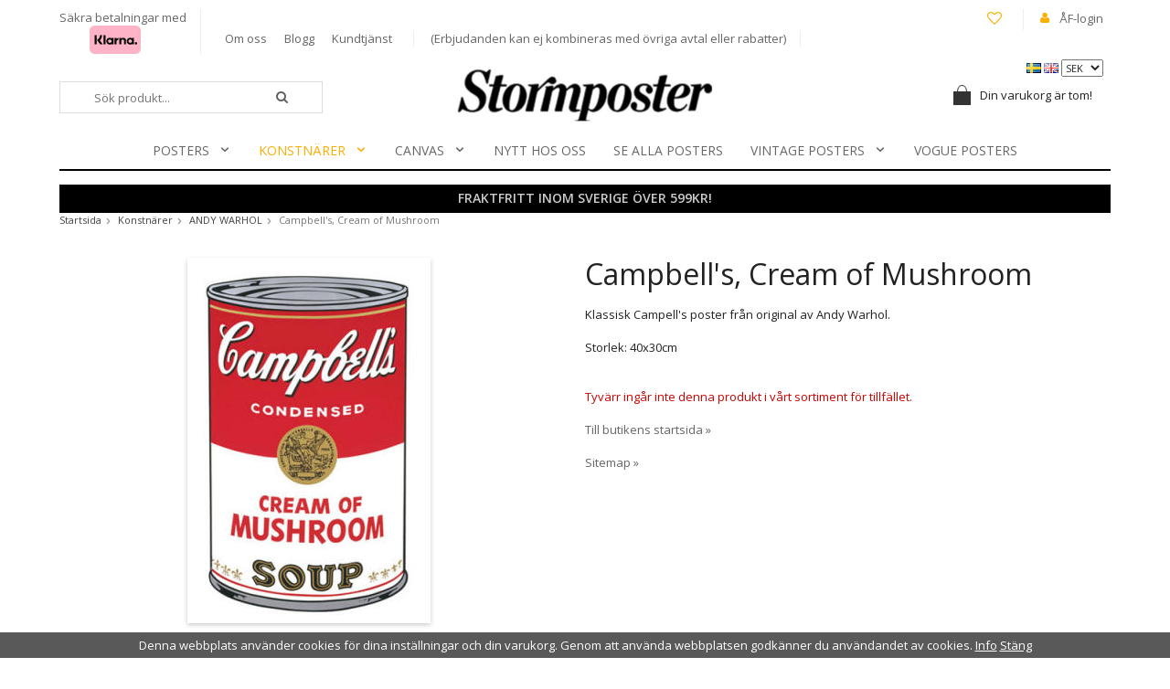

--- FILE ---
content_type: text/html; charset=UTF-8
request_url: https://www.stormposter.se/konstnarer/andy-warhol/campbells-cream-of-mushroom/
body_size: 7881
content:
<!doctype html>
<html lang="sv" class="">
<head>
	<meta http-equiv="content-type" content="text/html; charset=utf-8">

	<title>Campbell's, Cream of Mushroom - ANDY WARHOL - Konstnärer - Stormposter.se</title>

	<meta name="description" content="Klassisk Campell&#039;s poster från original av Andy Warhol.Storlek: 40x30cm">
	<meta name="keywords" content="">
	<meta name="robots" content="index, follow">
				<meta name="viewport" content="width=device-width, initial-scale=1">
				<!-- WIKINGGRUPPEN 8.4.3 -->

	<link rel="shortcut icon" href="/favicon.png">
	<link rel="stylesheet" href="//fonts.googleapis.com/css?family=Open+Sans:400italic,600italic,700italic,400,600,700">
    <link href='https://fonts.googleapis.com/css?family=Playfair+Display:400,700italic,700,400italic,900,900italic' rel='stylesheet' type='text/css'>
	<link rel="stylesheet" href="//wgrremote.se/fonts/wgr-icons/1.0/wgr-icons.min.css">
	<link rel="stylesheet" href="/frontend/view_desktop/css/compiled283.css">
		<link rel="stylesheet" href="//wgrremote.se/jquery-ui/1.11.2/smooth/jquery-ui.min.css">
		<link rel="stylesheet" href="/css/jquery.multiselect.css">
		<link rel="stylesheet" href="/css/filter.css?283">
		<link rel="canonical" href="https://www.stormposter.se/konstnarer/andy-warhol/campbells-cream-of-mushroom/">
<link rel="alternate" hreflang="sv" href="https://www.stormposter.se/konstnarer/andy-warhol/campbells-cream-of-mushroom/">
<link rel="alternate" hreflang="en" href="https://stormposter.com/en/artists/andy-warhol/campbells-cream-of-mushroom/">
		<!-- Start Google Analytics 4 -->
		<!-- Google tag (gtag.js) -->
		<script async src="https://www.googletagmanager.com/gtag/js?id=G-837V57XFMK"></script>
		<script>
            window.dataLayer = window.dataLayer || [];
            function gtag(){dataLayer.push(arguments);}
            gtag('js', new Date());

            gtag('config', 'G-837V57XFMK');
			gtag(...["event","view_item",{"currency":"SEK","items":[{"item_id":"AW175","item_name":"Campbell's, Cream of Mushroom","price":203,"item_category":"konstnarer\/andy-warhol"}]}]);
					</script>
		<!-- End Google Analytics 4 -->
		<meta name="facebook-domain-verification" content="cysyw8z9gj7wmaygpryuep8ywmq44p" /><!-- Google Tag Manager -->
<script>(function(w,d,s,l,i){w[l]=w[l]||[];w[l].push({'gtm.start':
new Date().getTime(),event:'gtm.js'});var f=d.getElementsByTagName(s)[0],
j=d.createElement(s),dl=l!='dataLayer'?'&l='+l:'';j.async=true;j.src=
'https://www.googletagmanager.com/gtm.js?id='+i+dl;f.parentNode.insertBefore(j,f);
})(window,document,'script','dataLayer','GTM-NCP97Q3');</script>
<!-- End Google Tag Manager --><link rel="stylesheet" type="text/css" href="/js/jquery.fancybox-2.15/jquery.fancybox.css" media="screen"><meta property="og:title" content="Campbell&#039;s, Cream of Mushroom"/>
			<meta property="og:description" content="Klassisk Campell&#039;s poster från original av Andy Warhol.Storlek: 40x30cm"/>
			<meta property="og:type" content="product"/>
			<meta property="og:url" content="https://www.stormposter.se/konstnarer/andy-warhol/campbells-cream-of-mushroom/"/>
			<meta property="og:site_name" content="Stormposter AB"/>
			<meta property="product:retailer_item_id" content="AW175"/><meta property="product:price:amount" content="203" />
					<meta property="product:price:currency" content="SEK" /><meta property="product:availability" content="pending" /><meta property="og:image" content="https://www.stormposter.se/images/normal/aw175t.jpg"/></head>
	<body itemscope itemtype="http://schema.org/ItemPage"><div id="fb-root"></div><!--Start of Tawk.to Script-->
<script type="text/javascript">
var Tawk_API=Tawk_API||{}, Tawk_LoadStart=new Date();
(function(){
var s1=document.createElement("script"),s0=document.getElementsByTagName("script")[0];
s1.async=true;
s1.src='https://embed.tawk.to/5988251edbb01a218b4db135/default';
s1.charset='UTF-8';
s1.setAttribute('crossorigin','*');
s0.parentNode.insertBefore(s1,s0);
})();
</script>
<!--End of Tawk.to Script-->	<div class="l-mobile-header">
		<button class="neutral-btn mini-menu js-touch-area"><i class="wgr-icon icon-list2"></i></button>
		<button class="neutral-btn mini-search"><i class="wgr-icon icon-search"></i></button>
		<a href="/"><img src="/frontend/view_desktop/design/logos/logo_sv.png" class="mini-site-logo" alt="Stormposter AB"></a>
		<div class="mini-cart-info"><span class="mini-cart-info-text">Produkten har blivit tillagd i varukorgen</span></div>
		<button class="neutral-btn mini-cart js-touch-area" onclick="goToURL('/checkout')"><div class="mini-cart-inner"><i class="wgr-icon icon-cart"></i></div></button>
	</div>
	<div class="l-holder clearfix">
	<div class="l-topbar clearfix">
    	<div class="l-topbar__left">
            <div>
                <p>S&auml;kra betalningar med</p><p>&nbsp; &nbsp; &nbsp; &nbsp; &nbsp; &nbsp;<img alt="" height="31" src="https://wgrremote.se/img/logos/klarna/klarna.svg" width="56"></p>            </div>
            
            <div>
                <a href="/info/om-oss/">Om oss</a>
                <a href="/blogg/">Blogg</a>
                <a href="/contact/">Kundtjänst</a>
            </div>
            
            <div>
                <p>(Erbjudanden&nbsp;kan ej kombineras med &ouml;vriga avtal eller rabatter)</p>            </div>
        </div>
        
        <div class="l-topbar__right right">
        	<div class="wishlist-link">
            	<a href="/wishlist/" ><i class="wgr-icon icon-heart-o"></i><i class="wgr-icon icon-heart"></i></a>            </div>
            <i class="wgr-icon icon-user"></i>
        	<a href="/customer-login/">ÅF-login</a>
        </div>
    </div>
    
    
	<div class="l-header" itemscope itemtype="http://schema.org/WPHeader">
    				<div>
				<form class="lang-changer" name="valutaval" action="javascript:void(0)">
												<a title="Svenska" href="https://www.stormposter.se/konstnarer/andy-warhol/campbells-cream-of-mushroom/">
								<img alt="Svenska" src="//wgrremote.se/img/flags/se.gif">
							</a>
														<a title="English" href="https://stormposter.com/en/artists/andy-warhol/campbells-cream-of-mushroom/">
								<img alt="English" src="//wgrremote.se/img/flags/gb.gif">
							</a>
													<select class="wipe" name="valuta" onchange="setCurrency(this.options[this.selectedIndex].text)">
															<option >AUD</option>
																<option >CAD</option>
																<option >DKK</option>
																<option >EUR</option>
																<option >GBP</option>
																<option >NOK</option>
																<option  selected>SEK</option>
																<option >USD</option>
														</select>
										</form>
			</div>
			    	
		<a class="site-logo" href="/"><img src="/frontend/view_desktop/design/logos/logo_sv.png" alt="Stormposter AB"></a>

		<!-- Search Box -->
        <form method="get" action="/search/" class="site-search input-highlight" itemprop="potentialAction" itemscope itemtype="http://schema.org/SearchAction">
            <meta itemprop="target" content="https://www.stormposter.se/search/?q={q}"/>
            <input type="hidden" name="lang" value="sv">
            <input type="search" value="" name="q" class="js-autocomplete-input neutral-btn site-search__input" placeholder="Sök produkt..." required itemprop="query-input">
            <button type="submit" class="neutral-btn site-search__btn"><i class="wgr-icon icon-search"></i></button>
        </form>
        
					<div id="topcart-holder">
				<div id="topcart-area">
					<div class="topcart-icon-inner"><img src="/frontend/view_desktop/design/topcart_cartsymbol.png" class="topcart-icon" alt="Cart"></div>Din varukorg är tom!&nbsp;&nbsp;<div id="topcart-hoverarea"></div>				</div>
			</div>
			<div id="popcart">
							</div>
				
        <div class="l-menubar clearfix">
							<ul class="nav site-nav mega-menu">
					<li class="has-dropdown"><a  href="/posters/">Posters<i class="wgr-icon icon-arrow-down5"></i></a><ul class="dropdown"><li ><a  href="/posters/alla-posters/">ALLA POSTERS</a></li><li ><a  href="/posters/blueprints/">BLUEPRINTS</a></li><li ><a  href="/posters/coastal-living/">COASTAL LIVING</a></li><li ><a  href="/posters/fotografiska/">FOTOGRAFISKA</a></li><li ><a  href="/posters/grafiskt-illustrationer/">GRAFISKT & ILLUSTRATIONER</a></li><li ><a  href="/posters/hollywood-kandisar/">HOLLYWOOD & KÄNDISAR</a></li><li ><a  href="/posters/modern-art-deco/">MODERN ART DECO</a></li><li ><a  href="/posters/style-fashion/">STYLE & FASHION</a></li><li ><a  href="/posters/svenska-konstnarer/">SVENSKA KONSTNÄRER</a></li><li ><a  href="/posters/tintin/">TINTIN</a></li><li ><a  href="/posters/urban-art/">URBAN ART</a></li><li ><a  href="/posters/vintage-posters/">VINTAGE POSTERS</a></li><li ><a  href="/posters/vogue/">VOGUE</a></li></ul></li><li class="has-dropdown"><a  class="selected" href="/konstnarer/">Konstnärer<i class="wgr-icon icon-arrow-down5"></i></a><ul class="dropdown"><li ><a  href="/konstnarer/hilma-af-klint/">HILMA AF KLINT</a></li><li ><a  class="selected" href="/konstnarer/andy-warhol/">ANDY WARHOL</a></li><li ><a  href="/konstnarer/joan-miro/">JOAN MIRO</a></li><li ><a  href="/konstnarer/jean-michel-basquiat/">JEAN MICHEL BASQUIAT</a></li><li ><a  href="/konstnarer/mario-testino-0/">MARIO TESTINO</a></li><li ><a  href="/konstnarer/maja-lindberg-0/">MAJA LINDBERG</a></li><li ><a  href="/konstnarer/salvador-dali/">SALVADOR DALI</a></li><li ><a  href="/konstnarer/vincent-van-gogh/">VINCENT VAN GOGH</a></li><li ><a  href="/konstnarer/william-morris/">WILLIAM MORRIS</a></li><li ><a  href="/konstnarer/alex-cherry/">ALEX CHERRY</a></li><li ><a  href="/konstnarer/alexander-grahovsky/">ALEXANDER GRAHOVSKY</a></li><li ><a  href="/konstnarer/mercedes-lopez-charro/">MERCEDES LÓPEZ CHARRO</a></li><li ><a  href="/konstnarer/gunilla-mann/">GUNILLA MANN</a></li><li ><a  href="/konstnarer/hidden-moves/">HIDDEN MOVES</a></li><li ><a  href="/konstnarer/jen-garrido/">JEN GARRIDO</a></li><li ><a  href="/konstnarer/jenny-liz-rome/">JENNY LIZ ROME</a></li><li ><a  href="/konstnarer/ruben-ireland/">RUBEN IRELAND</a></li><li ><a  href="/konstnarer/sofia-bonati/">Sofia Bonati</a></li></ul></li><li class="has-dropdown"><a  href="/canvas/">Canvas<i class="wgr-icon icon-arrow-down5"></i></a><ul class="dropdown"><li ><a  href="/canvas/style-fashion/">Style & Fashion</a></li></ul></li><li ><a  href="/nytt-hos-oss/">NYTT HOS OSS</a></li><li ><a  href="/se-alla-posters/">SE ALLA POSTERS</a></li><li class="has-dropdown"><a  href="/vintage-posters/">Vintage Posters<i class="wgr-icon icon-arrow-down5"></i></a><ul class="dropdown"><li ><a  href="/vintage-posters/alla-vintage-posters/">ALLA VINTAGE POSTERS</a></li><li ><a  href="/vintage-posters/andy-warhol/">Andy Warhol</a></li><li ><a  href="/vintage-posters/svartvitt-fotografier/">Svartvitt Fotografier</a></li><li ><a  href="/vintage-posters/farg-fotografier/">Färg Fotografier</a></li><li ><a  href="/vintage-posters/museum/">Museum</a></li><li ><a  href="/vintage-posters/musik-film/">Musik & Film</a></li><li ><a  href="/vintage-posters/mode-stil/">Mode & Stil</a></li><li ><a  href="/vintage-posters/resor-transport/">Resor & Transport</a></li><li ><a  href="/vintage-posters/ovrigt/">Övrigt</a></li><li ><a  href="/vintage-posters//"></a></li></ul></li><li ><a  href="/vogue-posters/">VOGUE POSTERS</a></li>				</ul> <!-- end .site-nav with dropdown. -->
						</div> <!-- End .l-menubar -->
	</div><!-- End .l-header -->

			<div class="l-banner">
			<p style="text-align: center;"><span style="font-size:14px;"><strong>FRAKTFRITT INOM SVERIGE &Ouml;VER 599KR!</strong></span></p>		</div>
		
	<div class="l-content clearfix">
			<ol class="nav breadcrumbs clearfix" itemprop="breadcrumb" itemscope itemtype="http://schema.org/BreadcrumbList">
			<li itemprop="itemListElement" itemscope itemtype="http://schema.org/ListItem">
				<meta itemprop="position" content="1">
				<a href="/" itemprop="item"><span itemprop="name">Startsida</span></a><i class="wgr-icon icon-arrow-right5" style="vertical-align:middle;"></i>			</li>
								<li itemprop="itemListElement" itemscope itemtype="http://schema.org/ListItem">
						<meta itemprop="position" content="2">
						<a href="/konstnarer/" title="Konstnärer" itemprop="item"><span itemprop="name">Konstnärer</span></a><i class="wgr-icon icon-arrow-right5" style="vertical-align:middle;"></i>					</li>
										<li itemprop="itemListElement" itemscope itemtype="http://schema.org/ListItem">
						<meta itemprop="position" content="3">
						<a href="/konstnarer/andy-warhol/" title="ANDY WARHOL" itemprop="item"><span itemprop="name">ANDY WARHOL</span></a><i class="wgr-icon icon-arrow-right5" style="vertical-align:middle;"></i>					</li>
										<li>Campbell's, Cream of Mushroom</li>
							</ol>
		
	<div class="l-main">
		<div class="l-inner"><div itemprop="mainEntity" itemscope itemtype="http://schema.org/Product">
	<div class="l-product">
		<div class="l-product-col-1"><div id="currentBild" class="product-carousel"><img src="/images/normal/aw175t.jpg" alt="andy warhol poster" itemprop="image"></div></div>
	<div class="l-product-col-2">
		<h1 class="product-title" itemprop="name">Campbell's, Cream of Mushroom</h1><div>Klassisk Campell's poster från original av Andy Warhol.<br><br>Storlek: 40x30cm</div>
		<br><br>
		<span style="color:#cc0000;">Tyvärr ingår inte denna produkt i vårt sortiment för tillfället.</span>
		<br><br>
		<a href="/">Till butikens startsida &raquo;</a>
		<br><br>
		<a href="/sitemap/">Sitemap &raquo;</a></div><div class="l-product-col-3"><div id="produktdata">
	<br>
	<b>Artikelnummer:</b><br>
	<span id="articleno">AW175</span>
	<br><br>
			<div id="directLinkblock" class="hidden-print">
			<b>Direktlänk:</b><br>
			<span id="directLink"><a rel="nofollow" href="https://www.stormposter.se/konstnarer/andy-warhol/campbells-cream-of-mushroom/">Högerklicka och kopiera adressen</a></span>
		</div>
		<br>
		</div>
</div></div></div><script type="text/javascript">
var kombinationer = new Array(); var newComb;newComb = new Object;
				newComb.lagertyp = 2;
				newComb.lagret = 0;
				newComb.pris = 203;
				newComb.kampanjpris = 159;
				newComb.prislistapris = '';
				newComb.dbid = 421;
				newComb.selectedImageID = 0;
				newComb.artno = 'AW175';
				newComb.alternativ = new Array();kombinationer.push(newComb);
</script></div></div></div> <!-- End of .l-main, .l-content and .l-inner -->
</div><!-- .l-holder -->

	<div class="l-autocomplete l-constrained">
		<!-- Search Box -->
		<div class="hide-on-desktop clearfix">
			<button type="submit" class="js-autocomplete-close neutral-btn site-search__close">Stäng</button>
			<form method="get" action="/search/" class="site-search input-table input-table--middle">
				<input type="hidden" name="lang" value="sv">
				<div class="input-table__item stretched">
					<input type="search" autocomplete="off" value="" name="q" class="js-autocomplete-input neutral-btn stretched site-search__input" placeholder="Sök produkter och varugrupper" required>
					<div class="is-autocomplete-spinner"></div>
					<i class="is-autocomplete-clear wgr-icon icon-times-circle"></i>
				</div>
				<div class="input-table__item">
					<button type="submit" class="neutral-btn site-search__btn"><i class="wgr-icon icon-search"></i></button>
				</div>
			</form>
		</div>
		<div class="is-autocomplete-result"></div>
	</div>

<div class="l-footer" itemscope itemtype="http://schema.org/WPFooter">
	<div class="l-constrained">

    	<div class="l-footer-row-1 clearfix">
            <!-- Contact us -->
            <div class="l-footer-col-1">
                <h3>Kontakta oss</h3><p><strong><span style="font-size: 14px;">Tel: 040 -16 30 70 </span></strong><br>Vardagar kl 09.15- 16.00</p><p><strong><a href="/cdn-cgi/l/email-protection#96fff8f0f9d6e5e2f9e4fbe6f9e5e2f3e4b8e5f3"><span style="color: rgb(255, 140, 0);"><span class="__cf_email__" data-cfemail="e881868e87a89b9c879a8598879b9c8d9ac69b8d">[email&#160;protected]</span></span></a></strong></p><p><a href="https://www.facebook.com/stormposterab" target="_blank"><img alt="" height="29" src="/userfiles/image/facebook.png" width="30"></a>&nbsp;<a href="https://www.instagram.com/stormposter.se/" target="_blank"><img alt="" height="29" src="/userfiles/image/insta.png" width="30"></a></p>            </div>

            <!-- Shop -->
            <div class="l-footer-col-2">
            	<h3>Handla</h3>
            						<li><a href="/info/villkor/">Villkor</a></li>
					
				<li><a href="/contact/">Kundtjänst</a></li>

                					<li><a href="/retail-application/">Avtalskund</a></li>
										<li><a href="/customer-login/">Logga in</a></li>
					            </div>

           <!-- Information -->
            <div class="l-footer-col-3">
            	<h3>Information</h3>
                						<li><a href="/info/om-oss/">Om oss</a></li>
						            	<li><a href="/news/">Nyheter</a></li>
				<li><a href="/newsletter/">Nyhetsbrev</a></li>
                				    <li><a href="/blogg/">Blogg</a></li>
				    				<li><a href="/about-cookies/">Om cookies</a></li>

            </div>

            <!-- Newsletter subscription -->
            <div class="l-footer-col-4">
                <h3>Nyhetsbrev</h3>
                <p>Missa inte våra erbjudanden och nyheter!</p>
                <form action="/newsletter/" method="post" id="footerNewsletterForm">
                    <input type="text" name="epost" class="newsletter-input" size="25" value="E-post..."
                            onfocus="if (this.value=='E-post...') this.value=''"
                            onblur="if (this.value=='') this.value='E-post...'">
                    <a class="newsletter-btn btn" href="#" onclick="return footerNewsletterFormSubmit()">
                        <i class="wgr-icon icon-envelope-o"></i></a>
                </form>
            </div>
        </div>

    	<div class="l-footer-row-2 clearfix">
        	<div class="l-footer-text">
            	            </div>

            <!-- footer-payment for mobile-size -->
            <div class="l-footer-payment">
                			<img class="payment-logo payment-logo--list" alt="Klarna" src="//wgrremote.se/img/logos/klarna/klarna.svg">
			                    <img class="payment-logo payment-logo--list" alt="PayPal" src="//wgrremote.se/img/logos/paypal.png">
                                        <img class="payment-logo payment-logo--list" alt="Faktura" src="//wgrremote.se/img/logos/egenfaktura.png">
                                </div><!-- end .l-footer-payment -->
        </div>

            </div>
</div><!-- End .l-footer -->

	<div class="l-mobile-nav">

		<div class="mobile-module">
			<h5 class="mobile-module__heading">Produkter</h5>
			<ul class="mobile-listmenu mobile-listmenu-0"><li>
					<a href="/posters/" title="Posters">Posters<i class="menu-node js-menu-node wgr-icon icon-arrow-right5" data-arrows="icon-arrow-down5 icon-arrow-right5"></i></a><ul class="mobile-listmenu mobile-listmenu-1"><li>
					<a href="/posters/alla-posters/" title="ALLA POSTERS">ALLA POSTERS</a></li><li>
					<a href="/posters/blueprints/" title="BLUEPRINTS">BLUEPRINTS</a></li><li>
					<a href="/posters/coastal-living/" title="COASTAL LIVING">COASTAL LIVING</a></li><li>
					<a href="/posters/fotografiska/" title="FOTOGRAFISKA">FOTOGRAFISKA</a></li><li>
					<a href="/posters/grafiskt-illustrationer/" title="GRAFISKT &amp; ILLUSTRATIONER">GRAFISKT & ILLUSTRATIONER</a></li><li>
					<a href="/posters/hollywood-kandisar/" title="HOLLYWOOD &amp; KÄNDISAR">HOLLYWOOD & KÄNDISAR</a></li><li>
					<a href="/posters/modern-art-deco/" title="MODERN ART DECO">MODERN ART DECO</a></li><li>
					<a href="/posters/style-fashion/" title="STYLE &amp; FASHION">STYLE & FASHION</a></li><li>
					<a href="/posters/svenska-konstnarer/" title="SVENSKA KONSTNÄRER">SVENSKA KONSTNÄRER</a></li><li>
					<a href="/posters/tintin/" title="TINTIN">TINTIN</a></li><li>
					<a href="/posters/urban-art/" title="URBAN ART">URBAN ART</a></li><li>
					<a href="/posters/vintage-posters/" title="VINTAGE POSTERS">VINTAGE POSTERS</a></li><li>
					<a href="/posters/vogue/" title="VOGUE">VOGUE</a></li></ul></li><li class="is-listmenu-opened">
					<a class="selected" href="/konstnarer/" title="Konstnärer">Konstnärer<i class="menu-node js-menu-node wgr-icon icon-arrow-down5" data-arrows="icon-arrow-down5 icon-arrow-right5"></i></a><ul class="mobile-listmenu mobile-listmenu-1"><li>
					<a href="/konstnarer/hilma-af-klint/" title="HILMA AF KLINT">HILMA AF KLINT</a></li><li class="is-listmenu-opened">
					<a class="selected" href="/konstnarer/andy-warhol/" title="ANDY WARHOL">ANDY WARHOL</a></li><li>
					<a href="/konstnarer/joan-miro/" title="JOAN MIRO">JOAN MIRO</a></li><li>
					<a href="/konstnarer/jean-michel-basquiat/" title="JEAN MICHEL BASQUIAT">JEAN MICHEL BASQUIAT</a></li><li>
					<a href="/konstnarer/mario-testino-0/" title="MARIO TESTINO">MARIO TESTINO</a></li><li>
					<a href="/konstnarer/maja-lindberg-0/" title="MAJA LINDBERG">MAJA LINDBERG</a></li><li>
					<a href="/konstnarer/salvador-dali/" title="SALVADOR DALI">SALVADOR DALI</a></li><li>
					<a href="/konstnarer/vincent-van-gogh/" title="VINCENT VAN GOGH">VINCENT VAN GOGH</a></li><li>
					<a href="/konstnarer/william-morris/" title="WILLIAM MORRIS">WILLIAM MORRIS</a></li><li>
					<a href="/konstnarer/alex-cherry/" title="ALEX CHERRY">ALEX CHERRY</a></li><li>
					<a href="/konstnarer/alexander-grahovsky/" title="ALEXANDER GRAHOVSKY">ALEXANDER GRAHOVSKY</a></li><li>
					<a href="/konstnarer/mercedes-lopez-charro/" title="MERCEDES LÓPEZ CHARRO">MERCEDES LÓPEZ CHARRO</a></li><li>
					<a href="/konstnarer/gunilla-mann/" title="GUNILLA MANN">GUNILLA MANN</a></li><li>
					<a href="/konstnarer/hidden-moves/" title="HIDDEN MOVES">HIDDEN MOVES</a></li><li>
					<a href="/konstnarer/jen-garrido/" title="JEN GARRIDO">JEN GARRIDO</a></li><li>
					<a href="/konstnarer/jenny-liz-rome/" title="JENNY LIZ ROME">JENNY LIZ ROME</a></li><li>
					<a href="/konstnarer/ruben-ireland/" title="RUBEN IRELAND">RUBEN IRELAND</a></li><li>
					<a href="/konstnarer/sofia-bonati/" title="Sofia Bonati">Sofia Bonati</a></li></ul></li><li>
					<a href="/canvas/" title="Canvas">Canvas<i class="menu-node js-menu-node wgr-icon icon-arrow-right5" data-arrows="icon-arrow-down5 icon-arrow-right5"></i></a><ul class="mobile-listmenu mobile-listmenu-1"><li>
					<a href="/canvas/style-fashion/" title="Style &amp; Fashion">Style & Fashion</a></li></ul></li><li>
					<a href="/nytt-hos-oss/" title="NYTT HOS OSS">NYTT HOS OSS</a></li><li>
					<a href="/se-alla-posters/" title="SE ALLA POSTERS">SE ALLA POSTERS</a></li><li>
					<a href="/vintage-posters/" title="Vintage Posters">Vintage Posters<i class="menu-node js-menu-node wgr-icon icon-arrow-right5" data-arrows="icon-arrow-down5 icon-arrow-right5"></i></a><ul class="mobile-listmenu mobile-listmenu-1"><li>
					<a href="/vintage-posters/alla-vintage-posters/" title="ALLA VINTAGE POSTERS">ALLA VINTAGE POSTERS</a></li><li>
					<a href="/vintage-posters/andy-warhol/" title="Andy Warhol">Andy Warhol</a></li><li>
					<a href="/vintage-posters/svartvitt-fotografier/" title="Svartvitt Fotografier">Svartvitt Fotografier</a></li><li>
					<a href="/vintage-posters/farg-fotografier/" title="Färg Fotografier">Färg Fotografier</a></li><li>
					<a href="/vintage-posters/museum/" title="Museum">Museum</a></li><li>
					<a href="/vintage-posters/musik-film/" title="Musik &amp; Film">Musik & Film</a></li><li>
					<a href="/vintage-posters/mode-stil/" title="Mode &amp; Stil">Mode & Stil</a></li><li>
					<a href="/vintage-posters/resor-transport/" title="Resor &amp; Transport">Resor & Transport</a></li><li>
					<a href="/vintage-posters/ovrigt/" title="Övrigt">Övrigt</a></li><li>
					<a href="/vintage-posters//" title=""></a></li></ul></li><li>
					<a href="/vogue-posters/" title="VOGUE POSTERS">VOGUE POSTERS</a></li></ul>			<ul class="mobile-listmenu mobile-listmenu-0">
							</ul>
		</div>
		
		<!-- Shop -->
		<div class="mobile-module">
			<h5 class="mobile-module__heading">Handla</h5>
			<ul class="mobile-listmenu mobile-listmenu-0">
									<li><a href="/info/villkor/">Villkor</a></li>
					
				<li><a href="/contact/">Kundtjänst</a></li>

                					<li><a href="/retail-application/">Avtalskund</a></li>
										<li><a href="/customer-login/">Logga in</a></li>
					
			</ul>
		</div><!-- End .mobile-module -->

        <!-- Information -->
		<div class="mobile-module">
			<h5 class="mobile-module__heading">Information</h5>
			<ul class="mobile-listmenu mobile-listmenu-0">
										<li><a href="/info/om-oss/">Om oss</a></li>
						            	<li><a href="/news/">Nyheter</a></li>
				<li><a href="/newsletter/">Nyhetsbrev</a></li>
                				    <li><a href="/blogg/">Blogg</a></li>
				    				<li><a href="/about-cookies/">Om cookies</a></li>

			</ul>
		</div><!-- End .mobile-module -->

					<div>
				<form class="lang-changer" name="valutaval" action="javascript:void(0)">
												<a title="Svenska" href="https://www.stormposter.se/konstnarer/andy-warhol/campbells-cream-of-mushroom/">
								<img alt="Svenska"
									src="//wgrremote.se/img/flags/se.gif"></a>
														<a title="English" href="https://stormposter.com/en/artists/andy-warhol/campbells-cream-of-mushroom/">
								<img alt="English"
									src="//wgrremote.se/img/flags/gb.gif"></a>
													<select class="wipe" name="valuta" onchange="setCurrency(this.options[this.selectedIndex].text)">
															<option >AUD</option>
																<option >CAD</option>
																<option >DKK</option>
																<option >EUR</option>
																<option >GBP</option>
																<option >NOK</option>
																<option  selected>SEK</option>
																<option >USD</option>
														</select>
										</form>
				<br>
			</div>
			
	</div><!-- end .l-mobile-nav -->
	

<script data-cfasync="false" src="/cdn-cgi/scripts/5c5dd728/cloudflare-static/email-decode.min.js"></script><script src="//ajax.googleapis.com/ajax/libs/jquery/1.11.0/jquery.min.js"></script>
<script>window.jQuery || document.write('<script src="/js/jquery-1.11.0.min.js"><\/script>');</script>
<script>
if ($(".klarna-widget").length > 0) {
	(function(){var a = document.createElement("script");a.async=1;
	a.src="https://cdn.klarna.com/1.0/code/client/all.js";$("body").append(a);})();
}
</script>

<script src="/js/autocomplete.js?1769424751"></script>

	<script src="/js/phrases/sv.js?283"></script>
	<script src="/js/compiled_desktop283.js"></script>
		<script src="//wgrremote.se/jquery-ui/1.10.3/js/jquery-ui-1.10.3.custom.min.js"></script>
	<script src="//wgrremote.se/jquery-ui/1.10.3/js/jquery.multiselect.js"></script>
	<script src="/js/filter.js?283"></script>
	<script type="text/javascript">
	WGR.productFilters = [];
	</script>
	<script>!function(f,b,e,v,n,t,s){if(f.fbq)return;n=f.fbq=function(){n.callMethod?
			n.callMethod.apply(n,arguments):n.queue.push(arguments)};if(!f._fbq)f._fbq=n;
			n.push=n;n.loaded=!0;n.version='2.0';n.queue=[];t=b.createElement(e);t.async=!0;
			t.src=v;s=b.getElementsByTagName(e)[0];s.parentNode.insertBefore(t,s)}(window,
			document,'script','//connect.facebook.net/en_US/fbevents.js');
			fbq('init', '390455992124648');
			fbq('track', 'PageView');(function(WGR, undefined) {
				WGR.facebookPixel = { feedID : 1 };
			}( window.WGR = window.WGR || {} ));fbq('track', 'ViewContent', {"content_ids":["F1C421"],"content_type":"product","value":203,"currency":"SEK"}); </script><script>
WGR.cartParams = {"languageCode":"sv","showPricesWithoutVAT":0,"currencyPrintFormat":"%1,%2 kr","currencyCode":"SEK","countryID":1,"pricesWithoutVAT":"0","animateProducts":"1","frontSystemCode":"default"};initMainShared();</script><link rel="stylesheet" href="//wgrremote.se/webbutiker/cookie/cookie-banner.css">
				<script src="//wgrremote.se/webbutiker/cookie/cookie-banner_v2.js"></script>
				<script>
				renderCookieBanner("Denna webbplats använder cookies för dina inställningar och din varukorg. Genom att använda webbplatsen godkänner du användandet av cookies.", "/about-cookies/");
				</script>	<script src="/js/attribution.js?283" defer></script>
	<script>
        document.addEventListener('DOMContentLoaded', function() {
            if (window.WGR
                && 'attribution' in WGR
                && 'setTrackingCookies' in WGR.attribution
                && typeof WGR.attribution.setTrackingCookies === 'function'
            ) {
                WGR.attribution.setTrackingCookies();
            }
        });
	</script>
<!-- Google Tag Manager (noscript) -->
<noscript><iframe src="https://www.googletagmanager.com/ns.html?id=GTM-NCP97Q3"
height="0" width="0" style="display:none;visibility:hidden"></iframe></noscript>
<!-- End Google Tag Manager (noscript) -->
						<!-- Segment Pixel - ALLPAGES_REM - DO NOT MODIFY -->
						<img src="https://secure.adnxs.com/seg?add=8990441&t=2" width="1" height="1">
						<!-- End of Segment Pixel --><script charset="UTF-8" src="/js/jquery.fancybox-2.15/jquery.fancybox.pack.js"></script>
	<script src="/js/js_visaprod.js?283"></script>
		<script>
	var addthis_config = {
		data_track_addressbar: false
	};
	</script>
	<script type="text/javascript" src="//s7.addthis.com/js/300/addthis_widget.js"></script>
	
<script defer src="https://static.cloudflareinsights.com/beacon.min.js/vcd15cbe7772f49c399c6a5babf22c1241717689176015" integrity="sha512-ZpsOmlRQV6y907TI0dKBHq9Md29nnaEIPlkf84rnaERnq6zvWvPUqr2ft8M1aS28oN72PdrCzSjY4U6VaAw1EQ==" data-cf-beacon='{"version":"2024.11.0","token":"61cadc9805ff421eb38f533332e6f0d9","r":1,"server_timing":{"name":{"cfCacheStatus":true,"cfEdge":true,"cfExtPri":true,"cfL4":true,"cfOrigin":true,"cfSpeedBrain":true},"location_startswith":null}}' crossorigin="anonymous"></script>
</body></html>

--- FILE ---
content_type: text/css
request_url: https://www.stormposter.se/frontend/view_desktop/css/compiled283.css
body_size: 13331
content:
/*! normalize.css v3.0.3 | MIT License | github.com/necolas/normalize.css */

/**
 * 1. Set default font family to sans-serif.
 * 2. Prevent iOS and IE text size adjust after device orientation change,
 *    without disabling user zoom.
 */

html {
  font-family: sans-serif; /* 1 */
  -ms-text-size-adjust: 100%; /* 2 */
  -webkit-text-size-adjust: 100%; /* 2 */
}

/**
 * Remove default margin.
 */

body {
  margin: 0;
}

/* HTML5 display definitions
   ========================================================================== */

/**
 * Correct `block` display not defined for any HTML5 element in IE 8/9.
 * Correct `block` display not defined for `details` or `summary` in IE 10/11
 * and Firefox.
 * Correct `block` display not defined for `main` in IE 11.
 */

article,
aside,
details,
figcaption,
figure,
footer,
header,
hgroup,
main,
menu,
nav,
section,
summary {
  display: block;
}

/**
 * 1. Correct `inline-block` display not defined in IE 8/9.
 * 2. Normalize vertical alignment of `progress` in Chrome, Firefox, and Opera.
 */

audio,
canvas,
progress,
video {
  display: inline-block; /* 1 */
  vertical-align: baseline; /* 2 */
}

/**
 * Prevent modern browsers from displaying `audio` without controls.
 * Remove excess height in iOS 5 devices.
 */

audio:not([controls]) {
  display: none;
  height: 0;
}

/**
 * Address `[hidden]` styling not present in IE 8/9/10.
 * Hide the `template` element in IE 8/9/10/11, Safari, and Firefox < 22.
 */

[hidden],
template {
  display: none;
}

/* Links
   ========================================================================== */

/**
 * Remove the gray background color from active links in IE 10.
 */

a {
  background-color: transparent;
}

/**
 * Improve readability of focused elements when they are also in an
 * active/hover state.
 */

a:active,
a:hover {
  outline: 0;
}

/* Text-level semantics
   ========================================================================== */

/**
 * Address styling not present in IE 8/9/10/11, Safari, and Chrome.
 */

abbr[title] {
  border-bottom: 1px dotted;
}

/**
 * Address style set to `bolder` in Firefox 4+, Safari, and Chrome.
 */

b,
strong {
  font-weight: bold;
}

/**
 * Address styling not present in Safari and Chrome.
 */

dfn {
  font-style: italic;
}

/**
 * Address variable `h1` font-size and margin within `section` and `article`
 * contexts in Firefox 4+, Safari, and Chrome.
 */

h1 {
  font-size: 2em;
  margin: 0.67em 0;
}

/**
 * Address styling not present in IE 8/9.
 */

mark {
  background: #ff0;
  color: #000;
}

/**
 * Address inconsistent and variable font size in all browsers.
 */

small {
  font-size: 80%;
}

/**
 * Prevent `sub` and `sup` affecting `line-height` in all browsers.
 */

sub,
sup {
  font-size: 75%;
  line-height: 0;
  position: relative;
  vertical-align: baseline;
}

sup {
  top: -0.5em;
}

sub {
  bottom: -0.25em;
}

/* Embedded content
   ========================================================================== */

/**
 * Remove border when inside `a` element in IE 8/9/10.
 */

img {
  border: 0;
}

/**
 * Correct overflow not hidden in IE 9/10/11.
 */

svg:not(:root) {
  overflow: hidden;
}

/* Grouping content
   ========================================================================== */

/**
 * Address margin not present in IE 8/9 and Safari.
 */

figure {
  margin: 1em 40px;
}

/**
 * Address differences between Firefox and other browsers.
 */

hr {
  box-sizing: content-box;
  height: 0;
}

/**
 * Contain overflow in all browsers.
 */

pre {
  overflow: auto;
}

/**
 * Address odd `em`-unit font size rendering in all browsers.
 */

code,
kbd,
pre,
samp {
  font-family: monospace, monospace;
  font-size: 1em;
}

/* Forms
   ========================================================================== */

/**
 * Known limitation: by default, Chrome and Safari on OS X allow very limited
 * styling of `select`, unless a `border` property is set.
 */

/**
 * 1. Correct color not being inherited.
 *    Known issue: affects color of disabled elements.
 * 2. Correct font properties not being inherited.
 * 3. Address margins set differently in Firefox 4+, Safari, and Chrome.
 */

button,
input,
optgroup,
select,
textarea {
  color: inherit; /* 1 */
  font: inherit; /* 2 */
  margin: 0; /* 3 */
}

/**
 * Address `overflow` set to `hidden` in IE 8/9/10/11.
 */

button {
  overflow: visible;
}

/**
 * Address inconsistent `text-transform` inheritance for `button` and `select`.
 * All other form control elements do not inherit `text-transform` values.
 * Correct `button` style inheritance in Firefox, IE 8/9/10/11, and Opera.
 * Correct `select` style inheritance in Firefox.
 */

button,
select {
  text-transform: none;
}

/**
 * 1. Avoid the WebKit bug in Android 4.0.* where (2) destroys native `audio`
 *    and `video` controls.
 * 2. Correct inability to style clickable `input` types in iOS.
 * 3. Improve usability and consistency of cursor style between image-type
 *    `input` and others.
 */

button,
html input[type="button"], /* 1 */
input[type="reset"],
input[type="submit"] {
  -webkit-appearance: button; /* 2 */
  cursor: pointer; /* 3 */
}

/**
 * Re-set default cursor for disabled elements.
 */

button[disabled],
html input[disabled] {
  cursor: default;
}

/**
 * Remove inner padding and border in Firefox 4+.
 */

button::-moz-focus-inner,
input::-moz-focus-inner {
  border: 0;
  padding: 0;
}

/**
 * Address Firefox 4+ setting `line-height` on `input` using `!important` in
 * the UA stylesheet.
 */

input {
  line-height: normal;
}

/**
 * It's recommended that you don't attempt to style these elements.
 * Firefox's implementation doesn't respect box-sizing, padding, or width.
 *
 * 1. Address box sizing set to `content-box` in IE 8/9/10.
 * 2. Remove excess padding in IE 8/9/10.
 */

input[type="checkbox"],
input[type="radio"] {
  box-sizing: border-box; /* 1 */
  padding: 0; /* 2 */
}

/**
 * Fix the cursor style for Chrome's increment/decrement buttons. For certain
 * `font-size` values of the `input`, it causes the cursor style of the
 * decrement button to change from `default` to `text`.
 */

input[type="number"]::-webkit-inner-spin-button,
input[type="number"]::-webkit-outer-spin-button {
  height: auto;
}

/**
 * 1. Address `appearance` set to `searchfield` in Safari and Chrome.
 * 2. Address `box-sizing` set to `border-box` in Safari and Chrome.
 */

input[type="search"] {
  -webkit-appearance: textfield; /* 1 */
  box-sizing: content-box; /* 2 */
}

/**
 * Remove inner padding and search cancel button in Safari and Chrome on OS X.
 * Safari (but not Chrome) clips the cancel button when the search input has
 * padding (and `textfield` appearance).
 */

input[type="search"]::-webkit-search-cancel-button,
input[type="search"]::-webkit-search-decoration {
  -webkit-appearance: none;
}

/**
 * Define consistent border, margin, and padding.
 */

fieldset {
  border: 1px solid #c0c0c0;
  margin: 0 2px;
  padding: 0.35em 0.625em 0.75em;
}

/**
 * 1. Correct `color` not being inherited in IE 8/9/10/11.
 * 2. Remove padding so people aren't caught out if they zero out fieldsets.
 */

legend {
  border: 0; /* 1 */
  padding: 0; /* 2 */
}

/**
 * Remove default vertical scrollbar in IE 8/9/10/11.
 */

textarea {
  overflow: auto;
}

/**
 * Don't inherit the `font-weight` (applied by a rule above).
 * NOTE: the default cannot safely be changed in Chrome and Safari on OS X.
 */

optgroup {
  font-weight: bold;
}

/* Tables
   ========================================================================== */

/* apply a natural box layout model to all elements */
*, *:before, *:after {
	-moz-box-sizing: border-box;
	-webkit-box-sizing: border-box;
	box-sizing: border-box;
}/* ==========================================================================
   Base
   ========================================================================== */

html {
	font-family: 'Open sans', sans-serif;
	font-size: 13px;
	font-weight: 300; /*new*/
	line-height: 1.45;
	color: #222;
	-webkit-font-smoothing: antialiased;
}

body {
	background-color: #fff;
}

h1, h2, h3, h4, h5, h6 {
	margin-top: 0;
	margin-bottom: 10px;
	font-weight: 300; /*400*/
}

h3, h4, h5, h6 {
	font-weight: 300; /*600*/
}

h1 {
	font-size: 32px;
	line-height: 1.25;
	font-weight: 300; /*800*/
}

h2 {
	font-size: 20px;
}

h3 {
	font-size: 17px;
}

h4 {
	font-size: 15px;
}

h5 {
	font-size: 14px;
}

h6 {
	font-size: 10px;
}

p {
	margin: 0 0 10px;
}

b,
strong,
th {
	font-weight: 600;
}

th,
td {
	text-align: left;
}

img {
	max-width: 100%;
	height: auto;

	vertical-align: middle;
}

a {
	color: #666;
	text-decoration: none;
}
a:hover {
	text-decoration: underline;
}

input,
textarea {
	padding: 5px 6px;

	border: 1px solid #c2c2c2;
	border-radius: 2px;

	color: #222;
}
input:focus,
textarea:focus {
	border-color: #b2b2b2;
	outline: none;
}

select {
	padding: 2px 3px;
	font-size: 11px;
}

input[type="checkbox"],
input[type="radio"] {
	width: auto;
	height: auto;
	margin: 0;
	padding: 0;
	border: none;
	line-height: normal;
	cursor: pointer;
}

/* Custom checkbox and radio button */
input[type="radio"],
input[type="checkbox"] {
	display: none;
	display: inline-block\9;
}

input[type="radio"] + label,
input[type="checkbox"] + label {
	cursor: pointer;
}

input[type="radio"] + label:before,
input[type="checkbox"] + label:before {
	display:inline-block;
	display: none\9;
	width: 12px;
	height: 12px;
	margin-right: 4px;
	margin-top: 3px;

	border: 1px solid #ccc;
	border-radius: 2px;
	background: #fff;

	vertical-align: top;
	content: '';
}
input[type="radio"] + label:before {
	border-radius: 50%;
}
input[type="radio"]:checked + label:before {
	background: #f9f9f9 url(../design/radio.png) center no-repeat;
	background-size: 6px;
}
input[type="checkbox"]:checked + label:before {
	background: #f9f9f9 url(//wgrremote.se/img/mixed/checkbox-box-2.png) center no-repeat;
	background-size: 8px;
}

input[type="radio"]:disabled + label:before,
input[type="checkbox"]:disabled + label:before {
	background: #bbb;
	cursor: default;
}

hr {
	display: block;
	height: 1px;
	margin: 15px 0;
	padding: 0;

	border: 0;
	border-top: 1px solid #efefef;
}

/* ==========================================================================
   Grid
   ========================================================================== */

/* Grid styles */
.grid {
	margin-left: -20px;
}
.grid:before,
.grid:after {
	content: "";
	display: table;
}
.grid:after {
	clear: both;
}

.grid-item {
	display: inline-block;
	padding-left: 20px;
	margin-bottom: 20px;

	vertical-align: top;
}

.grid--middle .grid-item {
	vertical-align: middle;
}
.grid-item-1-1 {
    width: 100%;
}
.grid-item-1-2 {
	width: 50%;
}
.grid-item-1-3 {
	width: 33.33%;
}
.grid-item-2-3 {
	width: 66.66%;
}
.grid-item-1-4 {
	width: 25%;
}

.grid-item-1-6 {
	width: 16.66%;
}

/* ==========================================================================
   Layout
   ========================================================================== */

.l-holder {
	position: relative;

	max-width: 1150px;
	margin: 10px auto;

	border-radius: 5px;

	background-color: #fff;
}

.l-constrained {
	position: relative;

	max-width: 1150px;
	margin-left: auto;
	margin-right: auto;
}

.l-topbar {
	color: #666;
}
.l-topbar > div > div {
	padding-right: 15px;
	margin-right: 15px;
	border-right: 1px solid #eee;
}
.l-topbar div,
.l-topbar ul,
.l-topbar li {
	display: inline-block;
}
.l-topbar p,
.l-topbar ul {
	margin: 0;
	padding: 0;
}
.l-topbar i {
	color: #faaf00;
}
.l-topbar a {
	padding: 0 8px;
}
.l-topbar li {
	position: relative;
	padding: 0 12px 0 20px;
}
.l-topbar li:before {
	position: absolute;
	top: 1px;
	left: 5px;
	content: url(../design/check.png);
}

.l-header {
	position: relative;

	margin-bottom: 15px;
	border-bottom: 2px solid #000;

	text-align: center;
}

.l-menubar {
	position: relative;
	z-index: 10;

	min-height: 41px;
}
.is-header-sticky {
	position: fixed;
	top: 0;
	left: 0;
	right: 0;
	width: 100%;
	margin-left: auto;
	margin-right: auto;
	z-index: 200;
	background: #fff;
}

.l-content {}

.l-main {
	overflow: hidden;
	margin-bottom: 15px;
}

.l-inner {
	margin-left: 25px;
	margin-right: 25px;
}

.view-home .l-inner {
	margin: 0 10px;
}

.view-checkout .l-inner {
	margin-left: 0;
	margin-right: 0;
}

.l-sidebar,
.l-sidebar-primary {
	width: 180px;
}
.l-sidebar-primary {
	margin-right: 15px;
	padding-right: 15px;
	float: left;
	border-right: 1px solid #efefef;
}
.l-sidebar {
	margin-left: 15px;
	float: right;
}

.l-banner {
	padding: 5px;

	background: #000;
	color: #fff;
	text-align: center;
}
.l-banner h1,
.l-banner h2,
.l-banner h3,
.l-banner h4 {
	margin-top: 1px;
	margin-bottom: 0;

	text-transform: uppercase;
	font-size: 13px;
}
.l-banner p {
	font-size: 10px;

	color: #ccc;
	margin-bottom: 1px;
}


.l-footer {
	padding: 50px 15px;
	overflow: hidden;

	background-color: #efefef;
	color: #888;
}
.l-footer h3 {
	color: #000;
	font-size: 16px;
	font-weight: 300; /*800*/
}
.l-footer a {
	color: #888;
}
.l-footer li {
	list-style: none;
}

.l-footer-row-1 {
	list-style-type: none;
	margin-bottom: 20px;
}

.l-footer-col-1,
.l-footer-col-4 {
	width: 28%;
	margin-right: 2%;
	float: left;
}
.l-footer-col-2,
.l-footer-col-3 {
	width: 18%;
	margin-right: 2%;
	float: left;
}

.l-footer-row-2 {
	margin: 40px 0;
	border-top: 1px solid #ccc;
	padding-top: 40px;
}

.l-footer-text {
	float: left;
	width: 58%;
	margin-right: 2%;
}

.l-footer-payment {
	float: right;
	width: 38%;
	margin-left: 2%;
	text-align: right;
}

.l-footer-payment .payment-logo--list {
	display: inline-block;
	max-width: 80px;
	max-height: 70px;
	padding: 0;
	margin: 10px;
}
.l-footer-payment .klarna-logo-list {
	max-width: 330px;
}

/* Productpage */
.l-product {
	overflow: hidden;
}
.l-product-col-1,
.l-product-col-3 {
	width: 45%;
	float: left;
}
.l-product-col-2 {
	float: right;
	width: 50%;
}
.l-product-col-3 {
	clear: left;
}

/* Checkout */
.l-checkout {
	margin-top: 15px;
	margin-bottom: 15px;
}
.l-checkout-col-1,
.l-checkout-col-1-2 {
	float: left;
	width: 45%;
	padding-left: 10px;
}
.l-checkout-col-1-2 {
	clear: left;
}
.l-checkout-col-1-inner {
	margin-top: 10px;
	margin-bottom: 15px;
	padding: 10px 20px 20px;

	background-color: #fcfcfc;
	border: 1px solid #e5e5e5;
	border-top-width: 2px;
}
.l-checkout-col-2 {
	float: right;
	width: 55%;
	padding-left: 35px;
	padding-right: 10px;
}
.l-checkout-col-2-inner {
	padding-top: 17px;
	padding-left: 10px;
	padding-right: 10px;
	margin-top: 10px;
	margin-bottom: 15px;

	border-top: 2px solid #e5e5e5;
}
.checkout-country-selection {
	padding-left: 10px;
	padding-right: 10px;
}

/* ==========================================================================
   Modules
   ========================================================================== */

/* Media Object  */
.media {
	margin-bottom: 15px;
}
.media,
.media-body {
	overflow: hidden;
}
.media-img {
	margin-right: 15px;
	float: left;
}
.media-img img {
	display: block;
}

.table {
	width: 100%;
	border-collapse: collapse;
	border-spacing: 0;
}
.table td,
.table th {
	padding: 0;
}

.default-table {
	width: 100%;
}
.default-table > thead > tr {
	border-bottom: 1px solid #e2e2e2;
}
.default-table > thead th {
	padding: 8px;
}
.default-table > tbody td {
	padding: 8px;
}

.label-wrapper {
	padding-left: 20px;
}
.label-wrapper > label {
	position: relative;
}
.label-wrapper > label:before {
	position: absolute;
	margin-left: -20px;
}

/* List in horizontal mode  */
.nav,
.nav-block,
.nav-float {
	margin: 0;
	padding-left: 0;
	list-style-type: none;
}
.nav > li,
.nav > li > a {
	display: inline-block;
}

.nav-float > li {
	float: left;
}

.nav-block > li > a {
	display: block;
}

.nav-tick li {
	margin-right: 10px;
}
.nav-tick {
	margin-bottom: 10px;
}

/* Clean list */
.block-list {
	margin: 0;
	padding-left: 0;
	list-style-type: none;
}

.list-info dd {
	margin: 0 0 15px;
}

/* Clean button */
.neutral-btn {
	padding: 0;

	border-style: none;
	background-color: transparent;
	outline: none;

   -webkit-appearance: none;
   	  -moz-appearance: none;
   		   appearance: none;
}

.breadcrumbs {
	font-size: 11px;
	padding-bottom: 7px;
	margin-bottom: 25px;
}
.breadcrumbs > li {
	color: #777;
}
.breadcrumbs a {
	color: #444;
}
.breadcrumbs .wgr-icon {
	margin-left: 2px;
	margin-right: 2px;
	color: #999;
}

.sort-section {
	margin-bottom: 15px;
}
.sort-section > li {
	margin-right: 4px;
}

/* Used at ex: .sort-section and .rewies  */
.highlight-bar {
	padding: 7px 10px;
	text-align: center;
}

.startpage-bar {
	text-align: center;
	color: #000;

	font-size: 24px;
	font-weight: 300; /*600*/
}

.input-highlight {
	border: 1px solid #dcdcdc;
	border-radius: 0;

	background-color: #fff;
}
.input-highlight:focus {
	border-color: #dcdcdc;
}

.site-logo {
	display: inline-block;
	margin-top: 15px;
	margin-bottom: 5px;
}

.site-banner {
	display: none;
	position: absolute;
	top: -24px;
	right: -15px;

	width: 240px;
	height: 120px;

	background: url(../design/header_banner.png) no-repeat;
}

.vat-selector {
	position: absolute;
	bottom: 0;
	right: 0;
}
.vat-selector label {
	margin-left: 4px;
}

.wishlist-link {
	font-size: 14px;
}
.wishlist-link a {
	font-size: 16px;
	vertical-align: middle;
}
.wishlist-link a:hover {
	text-decoration: none;
}
.wishlist-link i:nth-of-type(2) {
	display: none;
}
.wishlist-link a:hover i:first-of-type {
	display: none;
}
.wishlist-link a:hover i:nth-of-type(2) {
	display: inline;
}

.startpage-grid img {
	width: 100% !important;
	height: auto !important;
}
.startpage-grid figure {
	position: relative;
	margin: 0;
	overflow: hidden;
}
.startpage-grid figure:hover img {
	opacity: 0.8;
	-webkit-transform:scale(1.1); /* Safari and Chrome */
    -moz-transform:scale(1.1); /* Firefox */
    -ms-transform:scale(1.1); /* IE 9 */
    -o-transform:scale(1.1); /* Opera */
     transform:scale(1.1);
}
.startpage-grid figcaption {
	position: absolute;
	bottom: 10%;
	left: 10%;

	width: 80%;
	padding: 5px 2px;

	background: #fff;
	font-size: 14px;
	text-align: center;
}

.site-search > .input-table__item {
	position: relative;
}
.site-search__input::-ms-clear {
	display: none;
}

/* Autocomplete section */
.is-autocomplete-spinner {
	position: absolute;
	top: 50%;
	right: 10px;
	color: #222;
}
.is-autocomplete-clear {
	position: absolute;
	top: 0;
	bottom: 0;
	right: 0;

	width: 20px;
	height: 30px;
	line-height: 30px;
	margin: auto;
	display: none;

	font-size: 14px;
	text-align: center;
	cursor: pointer;
	color: #222;

	-webkit-tap-highlight-color: rgba(0,0,0,0);
}
.is-autocomplete-active .is-autocomplete-clear,
.is-autocomplete-progress .is-autocomplete-clear {
	display: block;
}
.is-autocomplete-spinner-active .is-autocomplete-clear {
	display: none;
}



.startpage-intro {
	margin: 40px 0;
}
.startpage-instagram h2 {
	margin-bottom: 20px;
}
/*.startpage-instagram a {
	display: block;
    margin: 30px 0;
    text-align: center;
    color: #999;
}*/

.insta-link {
	display: block;
    margin: 20px 0;
    text-align: center;
    color: #999;
	font-size: 18px;
	font-weight: 300; /*600*/
}

.startpage-instagram .insta-col {
	display: inline-block;
	width: 18%;
	margin-left: 2%;
	margin-bottom: 2%;
}

.startpage-instagram__inner {
	margin-left: -2%;
	text-align: center;
}

/* Instagram widget */
.instagram-widget {
	position: relative;
	margin-bottom: 20px;
}

.instagram-widget--grid {
	margin-left: -2%;
}
.instagram-widget--grid li {
	width: 18%;
	margin-left: 2%;
	margin-bottom: 2%;
	position: relative;
}

.instagram-widget__item {
    position: relative;
    display: block;
    width: 100%;
    padding-bottom: 100%;

    vertical-align: middle;
    transition: opacity .3s;
}
.instagram-widget__item:hover {
    opacity: .8;
}
.instagram-widget__image {
    position: absolute;
    width: 100%;
    height: 100%;

    background-repeat: no-repeat;
    background-size: 100%;
    background-size: cover;
    background-position: 50%;
}

@media all and (max-width: 480px) {
    .instagram-widget--grid li {
        width: 48%;
    }
    .instagram-widget li:last-child {
        /* Remove last odd item */
        display: none;
    }
}

/* Main navigation section */
.site-nav {}

.site-nav > li > a {
	display: block;
	padding: 0 15px;

	color: #676767;
	font-size: 14px;
	font-weight: 300; /*700*/
	text-transform: uppercase;

	line-height: 41px;
	white-space: nowrap; /* Fix for overlapping text in ie8 */
}
.site-nav > li > a:hover {
	color: #faaf00;
	text-decoration: none;
}

.site-nav a.selected {
	color: #faaf00;
}

.site-nav__home .wgr-icon {
	position: relative;
	top: -2px;

	font-size: 16px;
	vertical-align: middle;
}

/* Languages section */
.lang-changer {
	position: absolute;
	top: 5px;
	right: 8px;
}
.lang-changer select {
	vertical-align: middle;
}

/* Primary search section */
.site-search {
	position: absolute;
	top: 30px;
	left: 0;

	width: 25%;
	height: 30px;

	margin-bottom: 15px;
	overflow: hidden;
}
.site-search__input,
.site-search__btn {
	top: 0;
	bottom: 0;

	margin: auto;
}
.site-search__input {
	left: 0;

	width: 80%;
	padding-left: 8px;
}
.site-search__btn {
	right: 0;

	width: 20%;
	padding-right: 8px;

	text-align: right;
	font-size: 14px;
	color: #616161;
}

/* Block section */
.module {
	margin-bottom: 15px;
}
.module__heading {
	margin: 0;
	padding: 7px 0;

	border-radius: 4px 4px 0 0;

	font-weight: 300; /*800*/
	color: #666;
	text-transform: uppercase;
}
.module__body {
	padding: 10px 0;

	background: #fff;

}
/* Secondary navigation */
.listmenu {
	margin: 0;
	padding-left: 10px;
	list-style-type: none;
}
.listmenu a {
	position: relative;
	display: block;

	color: #222;
}
.listmenu .selected {
	font-weight: 300; /*600*/
}

.listmenu-0 {
	padding-left: 0;
}
.listmenu-0:last-child {
	margin-bottom: -1px; /* Fix for double-border */
}

.listmenu-0 > li > a {
	padding: 5px 0;
}

.listmenu-1 {
	padding-top: 4px;
	padding-bottom: 4px;
	padding-left: 15px;

	border-bottom: solid 1px #dcdcdc;

	background: #fff;
}
.listmenu-1 > li > a {
	padding-top: 4px;
	padding-bottom: 4px;
}

/* Toggle menu */
li .listmenu {
	display: none;
}
.is-listmenu-opened > .listmenu {
	display: block;
}

/* Icon font */
.menu-node {
	position: absolute;
	top: 0;
	right: 0;
	bottom: 0;

	margin: auto;
	width: 15px;
	height: 12px; /* Same as font-size */

	font-size: 12px;
	color: #faaf00;
}

/* Grid for product-items and category-items */
/* Sub-modules: .grid-gallery--products and .grid-gallery--categories */
.grid-gallery,
.list-gallery {
	margin: 0;
	padding-left: 0;
	list-style-type: none;
}
.grid-gallery {
	margin-left: -2%;
}

.l-autocomplete .grid-gallery > li,
.view-search .grid-gallery > li {
	width: 31%;
}

.view-home .grid-gallery {
	border-bottom: 1px solid #efefef;
	margin-bottom: 30px;
}
.grid-gallery > li {
	display: inline-block;
	*display: inline;
	width: 23%;
	margin-left: 2%;
	margin-bottom: 2%;
	padding: 8px;

	background: #fff;

	vertical-align: top;
	cursor: pointer;
	zoom: 1;
}
.view-home .grid-gallery > li {
	width: 23%;
}
.view-checkout .grid-gallery > li {
	width: 18%;
}

.list-gallery > li {
	margin-bottom: 15px;
}
.list-gallery > li:last-child {
	margin-bottom: 0;
}

.grid-gallery > a {
	display: block;
	margin-bottom: 30px;
	text-align: center;
	color: #999;
	margin-left: 2%;
}

/* Product-item style */
.product-item {
	position: relative;
	text-align: center;
}

.product-item__img {
	height: 175px;
	margin-bottom: 7px;

	line-height: 175px;
	text-align: center;
}
.product-item__img img {
    box-shadow: 0px 2px 5px #ccc;
}
.product-item__body {}
.product-item__heading {
	height: 35px;
	overflow: hidden; /* clip text */
	margin-bottom: 7px;
	font-size: 13px;
	line-height: 1.3;
}
.product-item .price {
	font-size: 14px;
}
.product-item__buttons {
	display: none;
	margin-top: 7px;
}

/* Product list, row style */
.list-rows-table {
	width: 100%;
	max-width: 700px;
}

.list-rows-image {
	max-height: 50px;
	max-width: 50px;
}

/* Category-item style */
.category-item {
	text-align: center;
}
.category-item__img {
	height: 175px;
	margin-bottom: 10px;

	line-height: 175px;
}
.category-item__heading {
	overflow: hidden;

	white-space: nowrap;
}
.category-item__heading a {
	text-decoration: none;
}

/* Category section */
.category-heading {
	text-align: center;
}
.category-lead {
	margin-bottom: 10px;
}

/* Product section */
.product-title {
	margin-bottom: 15px;
}
.product-carousel {
	height: 400px;
	margin-bottom: 15px;

	line-height: 400px;
	text-align: center;
}
.product-carousel img {
    box-shadow: 0px 2px 5px #ccc;
}
.product-thumbs {
	margin-bottom: 15px;

	font-size: 0; /* Fix: Removes whitespace */
}
.product-thumbs img {
	height: 50px;
	margin-top: 5px;
	margin-right: 5px;

	cursor: pointer;
    box-shadow: 0px 1px 3px #ccc;
}
.product-option-spacing {
	padding-right: 10px;
	padding-bottom: 7px;
}
.product-cart-button-wrapper {
	margin-bottom: 15px;
}

.product-cart-button-wrapper .btn--primary {
	vertical-align: middle;
	padding: 11px 35px;
}
.product-quantity {
	width: 60px;
	height: 39px;
	padding-top: 4px;
	padding-bottom: 4px;

	border: 1px solid #ccc;
	border-radius: 0;

	font-size: 16px;
	text-align: center;
	vertical-align: middle;
}
.product-custom-fields {
	margin-left: 5px;
	margin-top: 10px;
}
.product-price-field {
	margin-bottom: 15px;
}
.product-price-field .price {
	font-size: 21px;
}
.product-stock {
	margin-bottom: 10px;
}
.product-stock-item {
	display: none; /* Show them with js */
}
.product-stock-item__text {
	vertical-align: middle;
    font-size: 14px;
	font-weight: 300; /*600*/
}
.product-stock-item .wgr-icon {
	vertical-align: middle;
	font-size: 16px;
	margin-right: 7px;
}
.in-stock .wgr-icon {
	color: #3eac0d;
}
.on-order .wgr-icon {
	color: #000;
}
.soon-out-of-stock .wgr-icon {
	color: #114b85;
}
.out-of-stock .wgr-icon {
	color: #d4463d;
}
.product-part-payment-klarna,
.product-part-payment-hbank {
	margin-bottom: 10px;
}

.product-share i {
	color: #faaf00;
	margin-right: 10px;
	vertical-align: middle;
}

/* News-page section */
.news-item .media-img {
	width: 100px;
	min-height: 1px; /* Fix for collapsing width if .media-img is empty */
}
.news-item__date {
	color: #999;
}

/* Button section */
.btn {
	display: inline-block;
	padding: 6px 9px;

	border: 2px solid #d7d7d7;

	background-color: #d7d7d7;

	font-weight: 300; /*700*/
	color: #fff;
	line-height: 1;

	cursor: pointer;
}
.btn:hover {
	text-decoration: none;
	opacity: 0.8;
}

.btn--large {
	padding: 10px 14px;
	font-size: 20px;
}

.btn--primary {
	border: 2px solid #333;
	background-color: #333;
}

.btn--primary:hover {
	-webkit-transition: all 150ms ease-in-out;
    -moz-transition: all 150ms ease-in-out;
    -ms-transition: all 150ms ease-in-out;
    -o-transition: all 150ms ease-in-out;
    transition: all 150ms ease-in-out;
	opacity: 1;
	border: 2px solid #faaf00;
    background-color: #faaf00;
    color: #fff;
}

.btn--secondary {
	border: 2px solid #faaf00;
	background-color: #fff;
	color: #faaf00;
}
.btn--secondary:hover {
	-webkit-transition: all 150ms ease-in-out;
    -moz-transition: all 150ms ease-in-out;
    -ms-transition: all 150ms ease-in-out;
    -o-transition: all 150ms ease-in-out;
    transition: all 150ms ease-in-out;
	background: #faaf00;
	color: #fff;
}


.newsletter-input {
	border: none;
	height: 34px;

	color: #888;
}
a.newsletter-btn {
    position: relative;
    left: -4px;

	padding: 8px 12px;

    border: 2px solid #faaf00;
    background-color: #faaf00;

	color: #fff;
}

/* Price section */
.price {
	font-weight: 300; /*400*/
	color: #000;
}
.price-discount {
	color: #c00;
}
.price-orginal {
	font-size: 10px;
	text-decoration: line-through;
}
.price-klarna {
	font-size: 11px;
}

/* Alert-box section */

.alert {
	position: relative;
	padding: 8px;
	margin-bottom: 15px;

	border: 1px solid #97c1da;
	border-radius: 3px;

	background-color: #d8ebf8;
	background-image: linear-gradient(to bottom, #d8ebf8, #d0e3ef);

	box-shadow: 0 1px 3px rgba(0, 0, 0, 0.1);

	text-shadow: 0 1px 0 rgba(255, 255, 255, 0.7);
	color: #264c72;
}
.alert--success {
	border-color: #b6d79a;

	background-color: #dff0d8;
	background-image: linear-gradient(to bottom, #dff0d8, #d3edc8);

	color: #387b39;
}
.alert--error {
	border-color: #da9797;

	background-color: #f8d8d8;
	background-image: linear-gradient(to bottom, #f8d8d8, #efd0d0);

	color: #9c2400;
}
.alert--warn {
	border-color: #dca874;

	background-color: #ffe3c8;
	background-image: linear-gradient(to bottom, #ffe3c8, #f5dac0);

	color: #613a00;
}
.is-alert-close {
	padding-right: 30px;
}
.is-alert-close .icon-times {
	position: absolute;
	top: 0;
	bottom: 0;
	right: 0;
	width: 30px;

	line-height: 34px;
	font-size: 14px;
	cursor: pointer;
	text-align: center;
}
.is-alert-close .icon-times:hover {
	color: #666;
}

/* Reviews section */
.reviews {
	margin-bottom: 20px;
}
.review-body {
	padding: 10px;
	overflow: hidden;

	border-bottom: 1px solid #ddd;
}
.review-col-1 {
	max-width: 150px;
	margin-right: 15px;
	float: left;
}
.review-col-2 {
	overflow: hidden; /* Overflow hidden layout */
}
.review-date {
	font-size: 10px;
}

/* Icon fonts */
.review-stars {
	font-size: 14px;
	margin-right: 2px;
}
.review-stars-on {
	color: #e8b025;
}
.review-stars-off {
	color: #ccc;
}

/* Input form */
.input-form input,
.input-form textarea {
	width: 100%;
}
.input-form__row {
	margin-bottom: 8px;
}
.input-form label {
	display: inline-block;
}
.max-width-form {
	max-width: 300px;
}
.max-width-form-x2 {
	max-width: 400px;
}

/* Input's in group */
.input-group {
	position: relative;
	overflow: hidden;
	vertical-align: middle;
}
.input-group .input-group__item {
	position: relative;

	float: left;

	width: 50%;
}
.input-group .input-group__item:first-child {
	width: 48%;
	margin-right: 2%;
}

.input-group-1-4 .input-group__item {
	width: 70%;
}
.input-group-1-4 > .input-group__item:first-child {
	width: 28%;
}

/* Payment logos */
/* In sidebar and checkout */
.payment-logo {
	max-width: 100px;
}
.payment-logo--medium {
	width: 50px;
}
.payment-logo--small {
	width: 30px;
}

.payment-logo--list {
	display: block;
	margin-right: auto;
	margin-bottom: 15px;
	margin-left: auto;
}
.payment-logo--list:last-child {
	margin-bottom: 0;
}

.payment-logo--highlight {
	padding: 5px 7px;
	border-radius: 3px;

	background: #fff;
}

/* Checkout section */
.checkout-stepnumber {
	display: inline-block;
	margin-right: 3px;
	height: 28px;
	width: 28px;
	line-height: 28px;
	vertical-align: middle;

	border-radius: 50%;
	background-color: #faaf00;

	color: #fff;
	font-size: 14px;
	font-weight: 300; /*600*/
	text-align: center;
}
.checkout-termsinfo {
	margin-top: 12px;
}

.is-checkout-collapse-heading {
	cursor: pointer;
	display: inline-block;
}
.is-checkout-collapse-body {
	padding-top: 5px;
	padding-bottom: 10px;
}

.checkout-title {
	margin-bottom: 0;
	vertical-align: middle;
	/*  To clarify country selection */
	border-top: 3px solid #727272;
	font-size: 20px;
	font-weight: 300; /*600*/
}
.checkout-title span {
	vertical-align: middle;
}

.checkout-info {
	padding: 10px 20px 0;
	margin-bottom: 20px;
	margin-top: 10px;
	overflow: hidden;

	border: 1px solid #e2e2e2;
	border-radius: 3px;
	background: #f9f9f9;
}

.checkout-info-item {
	float: left;
	margin-bottom: 10px;
	margin-right: 30px;
}

.checkout-switch-info {
	margin-bottom: 10px;
}

.checkout-shipping-methods {
	margin-bottom: 15px;
}
.checkout-shipping-methods-heading {
	margin-bottom: 6px;
}

.checkout-shipping-method {
	background: #FFF;
    border: 1px solid #E2E2E2;
    margin-bottom: 4px;
    cursor: pointer;
    padding: 8px;
    border-radius: 3px;
}
.checkout-shipping-method--active {
	border: 1px solid #bbb;
}
.checkout-shipping-method-title {
	font-weight: 300; /*600*/
}
.checkout-shipping-method-price {
	float: right;
}
.checkout-shipping-method-description {
	margin-bottom: 0;
	opacity: .8;
}

/* Shipping form table */
.checkout-shipping-form {}

.checkout-separate-shipping {
	padding-bottom: 10px;
	margin-bottom: 15px;

	border-bottom: 1px solid #e2e2e2;
}

/* Payment methods table */
.checkout-payment-methods {}
.checkout-payment-methods td {
	padding-bottom: 10px;
}

.checkout-change-payment-option {
	display: inline-block;
	margin-left: 5px;
}

/* Cart table */
.checkout-cart {}
.checkout-cart th,
.checkout-cart-row td {
	padding-top: 7px;
	padding-bottom: 7px;
}
.checkout-cart tfoot th,
.checkout-cart tfoot td {
	padding-top: 10px;
	padding-bottom: 10px;
}
.checkout-cart tfoot th {
	text-align: right;
}
.checkout-cart-row {
	border-top: 1px solid #ededed;
}
.checkout-cart thead th:last-child,
.checkout-cart-row td:last-child {
	padding-left: 15px;
	white-space: nowrap;
}

.checkout-cart-item-cell-1 {
	text-align: center;
}
.checkout-cart-item-cell-2 {
	width: 50%;
}
.checkout-cart-item-cell-3 {
	width: 50%;

	text-align: center;
}

.checkout-cart-thumbnail {
	text-align: center;
}

.checkout-cart-thumbnail {
	max-height: 35px;
	max-width: 35px;
	display: inline-block;
	margin-right: 10px;
}

.checkout-cart-link {
	color: #222;
}

.checkout-cart-quantity {
	display: inline-block;
	white-space: nowrap;
}
.checkout-cart-quantity-btn {
	display: inline-block;
	height: 30px;
	padding-left: 7px;
	padding-right: 7px;

	line-height: 30px;
	font-size: 12px;
	vertical-align: middle;
}
.checkout-cart-quantity-btn:hover {
	text-decoration: none;
}
.checkout-cart-quantity-input {
	display: inline-block;
	width: 30px;
	height: 30px;
	padding: 0;

	line-height: 30px;
	text-align: center;
	vertical-align: middle;
	-webkit-appearance: none;
}

.checkout-cart-vat {
	font-size: 11px;
	font-weight: 300; /*normal*/
	opacity: 0.5;
	color: #222;
}

.checkout-cart-shipping-info {
	margin-right: 5px;
	font-weight: 300; /*normal*/
}

.checkout-cart-topay {
	vertical-align: bottom;
	font-size: 15px;
	font-weight: 300; /*600*/
	color: #faaf00;
}

.checkout-message {
	width: 100%;
	max-width: 350px;
}

.checkout-call-to-action .wgr-icon {
	display: inline-block;
	height: 55px;
	width: 55px;
	margin-top: 8px;
	margin-bottom: 8px;
	margin-right: 15px;

	border-radius: 50%;
	background: #f2f2f2;

	text-align: center;
	line-height: 55px;
}

.checkout-call-to-action h3 {
	margin-bottom: 0;
	vertical-align: middle;
	font-size: 14px;
	line-height: 1;
}

.checkout-call-to-action p {
	margin-bottom: 0;
}

.checkout-personal-id-info {
	padding: 7px;
	margin-top: 7px;
	margin-bottom: 10px;

	background: #f9f9f9;
	border: 1px solid #e2e2e2;
	border-radius: 3px;
	font-size: 11px;
}

.checkout-target-link {
	color: #24659C;
	margin-bottom: 3px;
}
.checkout-target-link:hover {
	text-decoration: underline;
}

/* followup on orders */
.followup {
	margin-bottom: 14px;
	padding: 10px;

	background: #fff;
	border: 1px solid #ccc;
}
.followup textarea {
	width: 100%;
	max-width: 400px;
}
.followup .media-img {
	width: 160px;
	text-align: center;
}
.followup .media-img img {
	display: inline-block;
}

.followup-stars {
	margin-bottom: 5px;

	unicode-bidi: bidi-override;
	direction: rtl;
	font-size: 0;
	text-align: left;
}
.followup-stars input,
.followup-stars input + label:before {
	display: none;
}
.followup-stars > label {
	cursor: pointer;
	font-size: 16px;
	color: #999;
	-webkit-tap-highlight-color: rgba(0,0,0,0);
}
.followup-stars .wgr-icon {
	display: inline-block;
	padding: 4px 2px;
}
.followup-stars input:checked + label .wgr-icon:before,
.followup-stars input:checked + label ~ label .wgr-icon:before,
.followup-stars > label:hover .wgr-icon:before,
.followup-stars > label:hover ~ label .wgr-icon:before {
	content: "\f005";
	color: #e8b025;
}

/* Wishlist section */
.wishlist-input-headline {
	width: 100%;
	max-width: 500px;

	font-size: 24px;
	line-height: 26px;
}
.wishlist-input-description {
	width: 100%;
	max-width: 500px;

	font-size: 11px;
}

/* Paginator */
.paginator {
	margin-bottom: 10px;
}

.paginator__item {
	display: inline-block;
	padding: 4px 8px;
	margin-right: 5px;

	background-color: #fff;
	background-image: linear-gradient(to bottom, #fff, #efefef);

	border: 1px solid #dcdcdc;
	border-radius: 3px;

	cursor: pointer;
}
.paginator__item:hover {
	text-decoration: none;
	border-color: #cacaca;
}
.paginator__item.selected {
	font-weight: 300; /*600*/
}
.paginator__item.disabled {
	opacity: .5;
	cursor: text;
}
.paginator__item--prev {}
.paginator__item--next {}

/* Dropdown - Barebone */
.mega-menu ul,
.dropdown-menu ul {
	margin: 0;
	padding-left: 0;
	list-style-type: none;
}
.dropdown {
	position: absolute;
	top: 100%;
	left: 0;

	display: none; /* Hide dropdown */
}
.sub-menu {
	top: 0;
	left: 100%;
}
.has-dropdown:hover > .dropdown {
	display: block; /* Show dropdown */
}
.has-dropdown .wgr-icon {
	margin-left: 10px;
}

/* Standard dropdown */
.dropdown-menu .has-dropdown {
	position: relative;
}
.dropdown-menu .dropdown {
	min-width: 100%;
	border: 1px solid #dcdcdc;
	border-top-style: none;

	background: #fff;
}
.dropdown-menu .dropdown a {
	display: block;
	padding: 10px 30px 10px 10px;
	border-top: 1px solid #dcdcdc;

	white-space: pre;
}

.dropdown-menu .dropdown .wgr-icon {
	position: absolute;
	top: 0;
	right: 10px;
	bottom: 0;

	margin: auto;
	height: 11px; /* Same as font-size */

	font-size: 11px;
}

/* Mega dropdown */
.mega-menu .dropdown {
	padding: 20px 0 20px 20px;
	border: 1px solid #dcdcdc;
	border-radius: 0 0 3px 3px;

	background: #fff;
	box-shadow: 0 3px 5px rgba(0, 0, 0, 0.1);
}

/* Any level */
.mega-menu .dropdown a {
	display: block;
	padding-top: 2px;
	padding-bottom: 2px;
}

.mega-menu .dropdown a:hover {
	color: #faaf00;
	text-decoration: none;
}

/* First level */
.mega-menu .dropdown > li {
	display: inline-block;
	min-width: 140px;
	margin-right: 20px;

	vertical-align: top;
}
.mega-menu .dropdown > li > a {
	margin-bottom: 7px;

	border-bottom: 1px solid #eee;

	font-weight: 300; /*600*/
	font-size: 13px;
}

.category-checkout-link {
	color: #999;
}
.category-checkout-link:hover {
	color: #333;
	text-decoration: none;
}
.category-checkout-link__text,
.category-checkout-link .wgr-icon {
	vertical-align: middle;
}
.category-checkout-link .wgr-icon {
	padding-right: 3px;
	font-size: 18px;
}

.rss-logo .wgr-icon {
	font-size: 14px;
	vertical-align: middle;
}
.rss-logo a {
	color: #333;
}
.rss-logo a:hover {
	color: #db6b27;
	text-decoration: none;
}

/* Spinner */
.spinner-container {
	position: relative;
	z-index: 9;

	color: #222; /* Spinner color */
}
.spinner-container--small {
	height: 25px;
}
.spinner-container--large {
	height: 100px;
}
.spinner-container--pno {
	position: absolute;
	top: 50%;
	right: 14px;
}
.spinner-container--kco {
	height: 300px;
	color: #0070ba;
}

.wgr-production {
	margin-bottom: 15px;

	text-align: center;
}

.video-wrapper {
	position: relative;
	padding-bottom: 56.25%;
	padding-top: 25px;
	height: 0;
	margin-bottom: 20px;
}
.video-wrapper iframe {
	position: absolute;
	top: 0;
	left: 0;
	width: 100%;
	height: 100%;
}

.sitemap-list,
.sitemap-list ul {
	margin: 0;
	padding: 0;
	list-style-type: none;
}
.sitemap-list li {
	margin-top: 1px;
	margin-bottom: 1px;
}
.sitemap-list ul {
	margin-bottom: 8px;
	border-left: 1px solid #E2E2E2;
}
.sitemap-list ul li {
	position: relative;
	padding-left: 15px;
}
.sitemap-list ul li:before {
	position: absolute;
	top: 50%;
	left: 0;

	width: 8px;
	border-top: 1px solid #E2E2E2;
	content: '';
}
.sitemap-list > li > a {
	font-weight: 300; /*600*/
}

/*  Nosto   */
.grid-gallery--nosto {
    overflow: hidden;
}
.grid-gallery--nosto li {
    float: left;
}
.grid-gallery--nosto img {
    max-height: 100%;
}
.grid-gallery--nostoDense li {
	float: left;
}
.grid-gallery--nostoDense img {
	max-height: 92%;
}
.grid-gallery--nostoDense .product-item__img {
	height: 117px;
	line-height: 111px;
}

/* ==========================================================================
   States
   ========================================================================== */

.is-hidden {
	display: none !important;
}

/* ==========================================================================
   Helpers
   ========================================================================== */

/* Clear floated elements */
.clearfix:before,
.clearfix:after {
	content: "";
	display: table;
}
.clearfix:after {
	clear: both;
}
.clearfix {
	*zoom: 1;
}

.flush {
	margin: 0 !important;
}
.wipe {
	padding: 0 !important;
}

.right {
	float: right !important;
}
.left {
	float: left !important;
}
.float-none {
	float: none !important;
}

.text-left {
	text-align: left !important;
}
.text-center {
	text-align: center !important;
}
.text-right {
	text-align: right !important;
}

.go:after{
	content: "\00A0" "\00BB" !important;
}

.stretched {
	width: 100% !important;
}

.center-block {
	display: block;
	margin-left: auto;
	margin-right: auto;
}

.muted {
	color: #999;
}

.brand {
	color: #faaf00;
}

/* Input table */
.input-table {
	display: table;
}
.input-table__item {
	display: table-cell;
	white-space: nowrap;
}
.input-table--middle .input-table__item {
	vertical-align: middle;
}

.clear {
	clear: both;
}

.stretched {
	width: 100% !important;
}

/* ==========================================================================
   OLD CSS
   ========================================================================== */

div#popcart img {
	width: auto;
}

/* Dropdown-cart */
div#topcart-holder {
	position: absolute;
	top: 25px;
	right: 0;
	z-index: 2;

	float: right;
	margin-right: 4px;
	margin-top: 3px;
	height: 35px;
}
div#topcart-area {
	display: inline-block;
	height: 35px;
	padding: 0 5px;

	font-size: 13px;
	line-height: 34px;
}

div#topcart-hoverarea {
	display: inline-block;
	*display: inline;
	margin-right: 5px;
	cursor: pointer;
	color: #666;
}

.topcart-count,
.topcart-subtotal {
	font-weight: 300; /*400*/
}

.topcart-icon {}

.topcart-font-icon {
	display: none;
}
.topcart-font-arrow {
	margin-right: 4px;
	vertical-align: middle;
}
.topcart-arrow {
	display: none;
}

.topcart-icon-inner {
	position: relative;
	display: inline-block;
	top: -2px;
    left: -10px;
}
.topcart-count {
	position: absolute;
	top: 8px;
	right: -10px;

	height: 17px;
	width: 17px;

	background: #faaf00;
	border-radius: 50%;

	line-height: 17px;
	font-size: 9px;
	color: #fff;
	text-align: center;
}

div#popcart {
	position: absolute;
	right: 9px;
	top: 69px;
	z-index: 900;

	display: none;
	height: 0;
	max-width: 350px;
	padding: 3px;
	border: 1px solid #ccc;
	border-top-style: none;
	border-radius: 3px;
	overflow: hidden;

	background-color: #fff;
	box-shadow: -1px 1px 8px rgba(50, 50, 50, 0.3);

	color: #666;

	-webkit-box-sizing: content-box;
	   -moz-box-sizing: content-box;
			box-sizing: content-box;
}
div#popcart .btn {
	margin-right: 5px;
	margin-top: 5px;
	margin-bottom: 5px;
}

/* Icon fonts */
.cart-icons {
	color: #595959;
	font-size: 14px;
}
.cart-icons:hover {
	text-decoration: none;
}
.cart-add:hover {
	color: #338b33;
}
.cart-sub:hover {
	color: #3e62a3;
}
.cart-remove:hover {
	color: #900;
}

div.popCartRowSplit {
	height: 1px;
	border-bottom: 1px dashed #ccc;
	margin-bottom: 2px;
}
div.popCartErrorMessage {
	background-color: #fcc;
	text-align: center;
	font-style: italic;
	padding: 5px;
	width: 100%;
	font-size: 10px;
	color: #333;
}

div#popCartShipping {
	background: #f2f2f2;
	color: #faaf00;
	margin: 4px;
	margin-bottom: 6px;
	padding: 4px;
	font-weight: 300; /*600*/
	font-size: 11px;
}
div#popCartShipping a, div#popCartShipping a:hover {
	text-decoration: underline;
	color: #faaf00;
}

/* Icon font */
.popcart-shipping-icon {
	color: #535353;
	font-size: 13px;
	padding-right: 5px;
	text-shadow: 0 1px 1px #fff;
}

.fb_iframe_widget iframe {
	position: relative !important;
}

.checkout-cart-item--quantitybox{display:none}
.checkout-cart-item--quantitybox>input{max-width:40px;text-align:center}

.l-autocomplete {
	position: absolute;
	top: 115px;
	left: 0;
	right: 0;
	z-index: 99;

	width: 100%;
	display: none;
	padding: 20px;
	background: #fff;

	box-shadow: 0 2px 8px rgba(0, 0, 0, 0.25);
	border-radius: 0 0 4px 4px;
	color: #222;
}
.is-autocomplete-active .l-autocomplete {
	display: block;
}

/*
 * Search Page
 */

.l-search-col-1 {
	float: left;
	width: 80%;
	margin-right: 20px;
}
.l-search-col-2 {
	overflow: hidden;
}

.sub-gallery--products {
	text-align: center;
}

/**
 * Cookie control
 */
 .cookie-control-banner {
	position: fixed;
	bottom: 0;
	z-index: 100000;
    
    display: flex;
    flex-direction: column;
    justify-content: center;

	border-top: 2px solid #e9e9e9;
	padding: 10px;
	width: 100%;

	background: #2d2d2d;
	color: #fff;
	text-align: center;
}

.cookie-control-banner h4 {
	color: #fff;
}

.cookie-control-banner--big {
	min-height: 250px;
}

.cookie-control-wrapper {
	margin-left: auto;
    margin-right: auto;
    max-width: 1220px;
    padding-left: 15px;
    padding-right: 15px;
    width: 100%;
}

.cookie-control-wrapper .cookie-control-banner--small {
	display: flex;
}

.cookie-control-banner__text {
    display: block;
	
	text-align: left;
}

.cookie-control-banner__text .cookie-control-banner--small {
	margin-right: 15px;
}

.cookie-control-banner__text .cookie-control-banner--big {
	margin-bottom: 20px;
}

.cookie-control-banner__buttons {
    display: grid;
    grid-template-columns: repeat(3, 1fr);
    grid-column-gap: 15px;
    grid-row-gap: 15px;

    justify-content: center;
    align-items: center;
    margin-left: auto;
    margin-right: auto;
    margin-top: 30px;
    max-width: 50em;
    width: 100%;
}

.cookie-control-banner__buttons .cookie-control-banner--small {
	margin-right: 0;
}

.cookie-control-banner__buttons .btn {
    display: block;
    border-radius: 0;
    width: 100%;
    
    background: none;
    color: #fff;
}
.cookie-control-banner__buttons .btn:hover {
    background-color: rgba(0, 0, 0, 0.2);
}

.cookie-control-banner .btn--primary {
    border-color: #fff;
    
    background: #fff;
    color: #000;
}
.cookie-control-banner .btn--primary:hover {
    background-color: rgba(255, 255, 255, 0.8);
}

.cookie-control-controller .btn {
    border-radius: 0;

    background: none;
    color: #000;
}
.cookie-control-controller .btn:hover {
    background-color: rgba(0, 0, 0, 0.05);
}

.cookie-control-controller .btn--primary {
    border-color: #000;
    
    background: #000;
    color: #fff;
}

.cookie-control-controller .btn--primary:hover {
    background-color: rgba(0, 0, 0, 0.8);
}

.cookie-control-overlay {
	position: fixed;
	top: 0;
	z-index: 100001;

	height: 100%;
	width: 100%;

	background: #000;
	opacity: 0.6;
}

.cookie-control-controller-holder {
	position: fixed;
	bottom: 0;
	left: 0;
	right: 0;
	top: 0;
	z-index: 100002;

	display: flex;
	align-items: center;
}

.cookie-control-controller {
	max-height: 80vh;
	margin: auto;
	overflow-y: auto;
	padding: 3%;
	max-width: 753px;

	background: #fff;
}

.cookie-control-controller__item {
	margin-bottom: 15px;
	padding-bottom: 15px;
}

.cookie-control-controller__item h4 {
	font-size: 1.6rem;
}

.cookie-control-controller__optional {
	display: flex;
	align-items: center;

	padding-left: 15px;
}

.cookie-control-controller__optional label {
	display: flex;
	align-items: center;

	width: 100%;
}

.cookie-control-controller__optional input[type="checkbox"] + label:before {
	border: 2px solid #a9a9a9;
	border-radius: 4px;

	height: 16px;
	min-width: 16px;
	width: 16px;

	background-size: 10px;
}

.cookie-control-controller__optional .item-text {
	margin-left: 15px;
}

.cookie-control-controller__optional .item-text p {
	margin-bottom: 0;
}

.startpage-showmore {
	border: 2px solid #333;
	padding: 11px 35px;
	margin-left: auto!important;
	margin-right: auto!important;
	width: 130px;

	background-color: #333;
	color: #fff!important;
	font-weight: 300;
	line-height: 1;
	vertical-align: middle;
}

.startpage-showmore:hover {
	border: 2px solid #faaf00;

	background-color: #faaf00;
	color: #fff;
	text-decoration: none;
	opacity: 1;

	transition: all 150ms ease-in-out;
}/* Hidden in desktop */
.l-mobile-header,
.l-mobile-nav,
.sort-select,
.filter-responsive,
.checkout-cart-row-small {
	display: none;
}

.l-header {
	/* overwrite inline style... */
	max-width: 1150px !important;
}

/* ==========================================================================
   Grid
   ========================================================================== */

/* Large */
@media all and (max-width: 768px) {
	.grid-item-1-4 {
		width: 50%;
	}
	.grid-item-1-4:nth-child(3) {
		clear: both;
	}
	.grid-item-1-6 {
		width: 31.33%;
	}
}

/* medium */
@media all and (max-width: 480px) {
	.grid {
		margin-left: 0;
	}

	.grid-item {
		padding-left: 0;
	}
	.grid-item-1-2,
	.grid-item-1-3,
	.grid-item-2-3,
	.grid-item-1-4 {
		width: 100%;
	}

	.grid-item-1-6 {
		width: 50%;
	}
}

/* Large */
@media all and (max-width: 768px) {
	.grid-item-1-4 {
		width: 50%;
	}
	.grid-item-1-4:nth-child(3) {
		clear: both;
	}
}

/* medium */
@media all and (max-width: 480px) {
	.grid {
		margin-left: 0;
	}

	.grid-item {
		padding-left: 0;
	}
	.grid-item-1-2,
	.grid-item-1-3,
	.grid-item-2-3,
	.grid-item-1-4 {
		width: 100%;
	}
}

/* ==========================================================================
   Layout
   ========================================================================== */

@media all and (max-width: 1190px) {
	.l-holder {
		margin-left: 15px;
		margin-right: 15px;
		width: auto;
	}
	.is-menubar-sticky {
		margin-left: 30px;
		margin-right: 30px;
		width: auto;
	}
}

@media all and (max-width: 1020px) {
	.l-topbar > div > div {
		padding-right: 10px;
		margin-right: 10px;
	}

	.l-topbar a {
		padding: 0 5px;
	}
}

/* XLarge */
@media all and (max-width: 960px) {
	.l-topbar {
		font-size: 11px;
	}
	.l-topbar > div > div {
		padding-right: 3px;
		margin-right: 3px;
	}

	.l-topbar li {
		padding-right: 5px;
	}
	.l-topbar li:before {
		top: 2px;
	}

	.l-topbar i,
	.wishlist-link {
		font-size: 11px !important;
		line-height: 11px;
	}

	.wishlist-link i {
		vertical-align: bottom;
	}

	.l-sidebar {
		display: none;
	}

	.l-footer-col-1 {
		width: 25%;
		margin-right: 0;
	}
	.l-footer-col-2,
	.l-footer-col-3 {
		width: 17%;
	}
	.l-footer-col-4 {
		width: 35%;
	}

	/* Checkout */
	.l-checkout-col-1,
	.l-checkout-col-1-2,
	.l-checkout-col-2 {
		float: none;
		width: 100%;
		padding-left: 0;
		padding-right: 0;
	}
	.l-checkout-col-1-2 {
		clear: none;
	}
	.l-checkout-col-1-inner {
		padding: 5px;
		margin-bottom: 15px;

		background-color: transparent;
		border-right-style: none;
		border-bottom-style: none;
		border-left-style: none;
	}
	.l-checkout-col-2-inner {
		padding-left: 5px;
		padding-right: 5px;
	}
	.checkout-country-selection {
		padding-left: 0;
		padding-right: 0;
	}

}

/* Ändra så max-width passar sidans bredd */
@media all and (max-width: 1190px) {
	.l-autocomplete {
		margin-left: 15px;
		margin-right: 15px;
		width: auto;
	}
}

/* Large */
@media all and (max-width: 768px) {
	body {
		background: #fff;
	}

	.l-search-col-1 {
		float: none;
		width: 100%;
		margin-right: 0;
		margin-bottom: 15px;
	}
	.l-search-col-2 {
		margin-bottom: 20px;
	}

	.l-autocomplete {
		top: 0;
		margin-left: 0;
		margin-right: 0;
		padding: 15px;
		padding-bottom: 250px;
		box-shadow: none;
	}
	.is-autocomplete-open body {
		background: #fff;
	}
	.is-autocomplete-open .l-autocomplete {
		display: block;
	}
	.is-autocomplete-open .l-mobile-header,
	.is-autocomplete-open .l-mobile-nav,
	.is-autocomplete-open .l-holder {
		display: none;
	}

	.l-inner,
	.view-home .l-inner,
	.view-checkout .l-inner {
		margin-left: 0;
		margin-right: 0;
	}

	.l-topbar,
	.l-header-wrapper,
	.l-menubar {
		display: none;
	}

	.l-menubar,
	.l-footer {
		margin-left: 0;
		margin-right: 0;
	}

	.l-sidebar-primary {
		display: none;
	}

	.filter-responsive {
		display: block;
	}

	.l-content {
		margin-top: 15px;
	}

	.l-holder {
		margin: 0 5px;
		margin-top: 65px; /* Same as .l-mobile-header height */

		background: #fff;
		box-shadow: none;
		border-radius: 0;
	}

	.l-mobile-header {
		position: fixed;
		overflow: hidden;

		top: 0;
		left: 0;
		z-index: 1000;

		display: block;
		width: 100%;
		height: 65px;

		background: #fff;
		box-shadow: 0 1px 2px rgba(0,0,0,0.2);
	}

	.l-header {
		display: none;
	}

	.l-mobile-nav {
		position: absolute;
		z-index: 99;
		top: 65px; /* Same as .l-mobile-header height */
		bottom: 0;
		left: 0;
		right: 0;

		display: none;
		padding-top: 20px;
		padding-bottom: 70px;
		overflow-y: auto;

		background-color: #F6F6F6;

		-moz-user-select: -moz-none;
		-webkit-user-select: none;
		-ms-user-select: none;
		-o-user-select: none;
		user-select: none;
		-webkit-overflow-scrolling: touch !important;
	}

	html.is-mobile-nav-open,
	.is-mobile-nav-open body {
		height: 100%;
		overflow: hidden;
	}
	.is-mobile-nav-open .l-holder {
		height: 100%;
		margin-top: 0;
	}
	.is-mobile-nav-open .l-mobile-nav {
		display: block;
	}

	.l-footer {
		padding-top: 20px;
		padding-bottom: 20px;
		margin-bottom: 0;

		border-style: none;
		border-bottom-color: #e2e2e2;
		border-radius: 0;

		background: #f6f6f6;
		box-shadow: inset 0 1px 3px rgba(0,0,0,.1);
	}

	.l-footer-col-1{
		width: 40%;
	}

	.l-footer-col-4 {
		width: 55%;
	}

	.l-footer-col-2,
	.l-footer-col-3 {
		display: none;
	}
}

@media screen and (orientation:landscape) {
	.l-mobile-header {
		position: absolute;
	}
}

@media all and (max-width: 600px) {
	.l-product-col-1,
	.l-product-col-2,
	.l-product-col-3 {
		width: auto;
		padding-right: 0;
		float: none;
	}

	.startpage-instagram a.insta-col {
		width: 31.33%;
	}

	.startpage-instagram a.insta-col:nth-child(4),
	.startpage-instagram a.insta-col:nth-child(5) {
		width: 48%;
	}
	.view-home .grid-gallery > li {
		width: 48%;
	}

}

/* Medium */
@media all and (max-width: 480px) {
	.l-holder {
		margin-top: 50px; /* Same as .l-mobile-header height */
	}
	.l-mobile-header {
		height: 50px;
	}
	.l-mobile-nav {
		top: 50px; /* Same as .l-mobile-header height */
	}

	.l-content {
		margin-left: 10px;
		margin-right: 10px;
	}

	/* Cancel KCO's margins... */
	.l-klarna-checkout {
		margin-left: -10px;
		margin-right: -10px;
	}

	.l-footer-col-1,
	.l-footer-col-4 {
		width: 100%;
		margin-bottom: 15px;
		margin-left: 0;
		float: none;
		overflow: hidden;
	}

	.l-footer-payment .klarna-logo-list {
		max-width: 100%;
	}

	.l-footer-payment,
	.l-footer-text {
		float: none;
		width: 100%;
		margin-top: 10px;
		text-align: center;
	}
}

@media all and (max-width: 350px) {
	.l-checkout-col-1-inner {
		padding-left: 0;
		padding-right: 0;
	}
}

/* ==========================================================================
   Modules
   ========================================================================== */
/* X-Large */
@media all and (max-width: 960px) {
	.site-nav > li > a {
		padding: 0 7px;
	}
}

/* Large */
@media all and (max-width: 768px) {
	.site-banner,
	div#topcart-hoverarea,
	.vat-selector {
		display: none;
	}

	.mini-site-logo,
	.mini-menu,
	.mini-cart {
		position: absolute;
		top: 0;
		bottom: 0;
	}

	.mini-site-logo {
		left: 120px;
		right: 120px;

		max-width: 220px;
		max-height: 60px;
		margin: auto;

		-webkit-transform: translateY(0);
			-ms-transform: translateY(0);
				transform: translateY(0);

		-webkit-transition: -webkit-transform .4s cubic-bezier(.694, .0482, .335, 1);
				transition: transform .4s cubic-bezier(.694, .0482, .335, 1);
	}
	.is-new-mini-cart-item .mini-site-logo {
		-webkit-transform: translateY(-65px);
			-ms-transform: translateY(-65px);
				transform: translateY(-65px);

		-webkit-transition-delay: 0.15s;
				transition-delay: 0.15s;
	}
	.no-csstransforms .mini-site-logo {
		top: 0;
	}
	.no-csstransforms .new-mini-cart-item .mini-site-logo {
		top: -100px;
	}

	.mini-cart-info {
		position: absolute;
		top: 0;
		bottom: 0;
		left: 65px;
		right: 65px;
		margin: auto;
		text-align: center;
		color: #222;
		font-weight: 300; /*600*/
		font-size: 11px;

		-webkit-transform: translateY(65px);
			-ms-transform: translateY(65px);
				transform: translateY(65px);

		-webkit-transition: -webkit-transform .4s cubic-bezier(.694, .0482, .335, 1);
				transition: transform .4s cubic-bezier(.694, .0482, .335, 1);
	}
	.is-new-mini-cart-item .mini-cart-info {
		-webkit-transform: translateY(0);
			-ms-transform: translateY(0);
				transform: translateY(0);

		-webkit-transition-delay: 0.15s;
				transition-delay: 0.15s;
	}
	.no-csstransforms .mini-cart-info {
		top: 100px;
	}
	.no-csstransforms .new-mini-cart-item .mini-cart-info {
		top: 0;
	}
	.mini-cart-info:before {
		content: '';
		display: inline-block;
		height: 100%;
		vertical-align: middle;
		margin-right: -0.25em;
	}
	.mini-cart-info-text {
		display: inline-block;
		vertical-align: middle;
		line-height: 1.1;
	}

	.mini-menu,
	.mini-cart {
		width: 45px;
		color: #444;
		-webkit-tap-highlight-color: rgba(0,0,0,0);
	}
	.mini-menu {
		left: 0;
		font-size: 30px;
	}

	.mini-menu {
		padding-left: 5px;
	}
	.mini-cart {
		padding-right: 5px;
	}

	.mini-search {
		position: absolute;
		top: 0;
		bottom: 0;
		left: 45px;

		width: 45px;
		padding-right: 5px;

		color: #444;
		font-size: 18px;
	}

	.mini-cart {
		right: 0;
		font-size: 22px;
	}
	.is-touch.mini-menu,
	.is-touch.mini-cart {
		opacity: 0.5;

	    -webkit-transition: opacity .15s;
	   			transition: opacity .15s;
	}
	.mini-cart-inner {
		position: relative;
		display: inline-block;
	}
	.mini-cart-count {
		position: absolute;
		top: -4px;
		right: -10px;

		height: 17px;
		width: 17px;

		background: #faaf00;
		border-radius: 50%;

		line-height: 17px;
		font-size: 9px;
		color: #fff;
		text-align: center;
	}
	.is-new-mini-cart-item .mini-cart-count {
		-webkit-animation: cart-count-pop .25s cubic-bezier(.694, .0482, .335, 1);
				animation: cart-count-pop .25s cubic-bezier(.694, .0482, .335, 1);
	}
	.is-mobile-nav-open .mini-menu {
		font-size: 22px;
	}
	.is-mobile-nav-open .mini-menu .wgr-icon:before {
		content: "\f00d";
	}

	.wgr-production {
		margin-top: 15px;
		color: #555;
	}

	.sort-section {
        display: none;
    }
    .sort-select {
        display: block;
        margin-bottom: 15px;
    }
    .sort-select select {
        width: 100%;
    }

	.checkout-info {
		padding: 7px 15px 0;
	}

	.checkout-info-item {
		float: none;
		margin-right: 0;
		margin-bottom: 7px;
	}
	.checkout-info-terms {
		display: none;
	}
	.checkout-stepnumber {
		height: 22px;
		width: 22px;
		line-height: 22px;
		font-size: 11px;
	}
}

/* Medium */
@media all and (max-width: 480px) {
	.mini-site-logo {
		max-width: 140px;
	}

	.product-carousel {
		height: auto;
		margin-left: 50px;
		margin-right: 50px;
		margin-bottom: 15px;
		line-height: 1;
		text-align: center;
	}

	.review-col-1 {
		max-width: auto;
		margin-right: 0;
		float: none;
		margin-bottom: 10px;
	}

	.checkout-cart thead th:last-child,
	.checkout-cart-row td:last-child {
		padding-left: 10px;
		white-space: nowrap;
	}

	.checkout-cart-quantity-btn {
		/* display:none; */
	}

	.checkout-cart-custom-text {
		display: none;
	}
	.checkout-cart-row-small {
		display: table-row;
	}
	.checkout-cart-row-small td {
		padding-top: 0;
	}

	.followup {
		text-align: center;
	}
	.followup textarea {
		font-size: 16px;
	}
	.followup .media-img {
		width: auto;
		float: none;
		margin-left: 0;
		margin-bottom: 15px;
	}
	.followup-stars {
		margin-top: 10px;
		margin-bottom: 15px;

		text-align: center;
	}
	.followup-stars > label {
		font-size: 20px;
	}
}

@media all and (max-width: 350px) {
	.checkout-cart-thumbnail {
		max-height: 25px;
		max-width: 25px;
		margin-right: 5px;
	}
	.checkout-cart-quantity-input {
		width: 25px;
		height: 25px;
		line-height: 25px;
	}
}

/** Menu modules **/

/* Large */
@media all and (max-width: 768px) {
	.site-search {
		width: 80%;
		max-width: 440px;
		position: relative;
		top: auto;
		left: auto;
		margin: 0 auto;
	}

	.site-search__btn {
		margin-left: 8px;
		width: auto;
	}

	.mobile-module {
		margin-bottom: 30px;
	}
	.mobile-module__heading {
		margin: 0;
		padding: 8px 18px;
		font-weight: 300; /*600*/
		color: #444;
	}

	.mobile-module__body {
		background-color: #fcfcfc;
		padding: 20px;
		border-top: 1px solid #e2e2e2;
		border-bottom: 1px solid #e2e2e2;
	}

	.mobile-listmenu {
		padding: 0;
		margin: 0;
		list-style-type: none;
	}
	.mobile-listmenu a {
		position: relative;

		display: block;
		padding: 12px 18px;
		border-bottom: 1px solid #e2e2e2;

		font-size: 13px;
		color: #222;
	}
	.mobile-listmenu a:hover {
		text-decoration: none;
	}

	.mobile-listmenu .selected {
		font-weight: 300; /*600*/
	}

	.mobile-listmenu-0 {
		background-color: #fcfcfc;
		border-top: 1px solid #e2e2e2;
	}

	.mobile-listmenu-0 + .mobile-listmenu-0 {
		border-top-style: none; /* Fix for double-border */
	}

	.mobile-listmenu-1 {
		background: rgba(0,0,0,.02);
	}

	.mobile-listmenu-1 .mobile-listmenu {
		/*background: rgba(0,0,0,.02);*/
		border-left: 5px solid #c9c9c9;
	}

	/* Toggle menu */
	li .mobile-listmenu {
		display: none;
	}
	.is-listmenu-opened > .mobile-listmenu {
		display: block;
	}

	/* Font icon */
	.menu-node {
		width: 40px;
		height: 100%;

		text-align: center;
		line-height: 42px;
		font-size: 22px;
	}
	.lang-changer {
		text-align: center;
	}

	.site-search {
		margin-bottom: 15px;
	}
	.site-search__input {
		font-size: 16px;
		-webkit-tap-highlight-color: rgba(0,0,0,0);

		overflow: hidden;
		text-overflow: ellipsis;
		white-space: nowrap;
	}

	.site-search__close {
		float: right;
		padding-left: 15px;
		padding-top: 11px;
		padding-bottom: 11px;
		color: #222;
		font-weight: 300; /*600*/
	}

}

/* Medium */
@media all and (max-width: 480px) {
	.site-search {
	}
	.mobile-module__heading {
		padding-left: 12px;
		padding-right: 12px;
	}
	.mobile-module__body {
		padding: 12px;
	}
	.mobile-listmenu a {
		padding-left: 12px;
		padding-right: 12px;
	}
}

/** Grid-gallery **/

@media all and (max-width: 1100px) {
	.view-search .grid-gallery > li,
	.l-autocomplete .grid-gallery > li {
		width: 48%;
	}
}

/* XLarge */
@media all and (max-width: 960px) {
	.grid-gallery > li,
	.view-checkout .grid-gallery > li {
		width: 31.33%;
	}
}
/* Medium */
@media all and (max-width: 480px) {
	.grid-gallery > li,
	.view-home .grid-gallery > li,
	.view-checkout .grid-gallery > li {
		width: 48%;
	}
}

/* ==========================================================================
   Helpers
   ========================================================================== */

/* Hide element at desktop size */
@media all and (min-width: 769px) {
	.hide-on-desktop {
		display: none;
	}
}

/* XLarge */
@media all and (max-width: 960px) {
	.hide-for-xlarge {
		display: none !important;
	}
}

/* Large */
@media all and (max-width: 768px) {
	.hide-for-large {
		display: none !important;
	}
}

/* Medium */
@media all and (max-width: 480px) {
	.hide-for-medium {
		display: none !important;
	}
}

/* Small */
@media all and (max-width: 320px) {
	.hide-for-small {
		display: none !important;
	}
}


/* ==========================================================================
   Custom animations
   ========================================================================== */

@-webkit-keyframes cart-count-pop {
	50% {
		-webkit-transform: scale(1.35);
				transform: scale(1.35);
	}
	100% {
		-webkit-transform: scale(1);
				transform: scale(1);
	}
}
@keyframes cart-count-pop {
	50% {
		-webkit-transform: scale(1.35);
				transform: scale(1.35);
	}
	100% {
		-webkit-transform: scale(1);
				transform: scale(1);
	}
}

input.js-autocomplete-input.neutral-btn.site-search__input {
	padding: 8px;
	width: auto;
}

form.site-search.input-highlight {
	height: 35px;
}

/**
 * Cookie control
 */
@media all and (max-width: 480px) {
	.cookie-control-banner .btn {
		margin-left: 1%;
		margin-right: 1%;
		padding-left: 0;
		padding-right: 0;
		width: 48%;
	}

	.cookie-control-controller {
		max-width: 60vh;
		width: 100%;
	}

	.cookie-control-controller__buttons {
		align-items: center;
		display: flex;
		justify-content: center;
		flex-direction: column;
		flex-wrap: wrap;

		margin-left: 0;
	}

	.cookie-control-controller__buttons .btn {
		margin-right: 0;
	}

	.cookie-control-controller__buttons .btn:first-child {
		margin-bottom: 10px;
	}
}

@media all and (max-width: 768px) {
	.cookie-control-banner__text {
		display: block;
		margin-bottom: 5px;
	}
}
@media print {
    /* Base */
    @page {
        padding: 1.5cm
    }

    * {
        background: transparent !important;
        color: #000 !important; /* Black prints faster: h5bp.com/s */
        box-shadow: none !important;
        text-shadow: none !important;
    }

    a,
    a:visited {
        text-decoration: underline;
    }

    tr,
    img {
        page-break-inside: avoid;
    }

    img {
        max-width: 100% !important;
    }

    p,
    h2,
    h3 {
        orphans: 3;
        widows: 3;
    }

    h2,
    h3 {
        page-break-after: avoid;
    }

    /* Layout */
    .l-menubar,
    .l-menubar-wrapper,
    .l-sidebar,
    .l-sidebar-primary,
    .l-footer {
        display: none;
    }

    .l-holder {
        margin: 0;
        padding: 0;
        width: auto;
        
        -webkit-transition: none; 
        transition: none;
    }

    .l-header {
        position: static;
        margin-bottom: 15px;
        text-align: center;
    }

    .site-logo {
        max-width: 250px;
    }

    .l-content,
    .l-inner {
        margin: 0;
    }

    /* Modules */
    .btn,
    .vat-selector,
    .mini-menu-icon,
    .mini-cart-icon,
    .category-checkout-link,
    .product-cart-button-wrapper,
    .product-part-payment-klarna,
    .product-part-payment-hbank {
        display: none;
    }

    /* Helpers */
    .hidden-print {
        display: none !important;
    }
}/* This CSS will be loaded last so you can overload any previous instructions */

--- FILE ---
content_type: text/css
request_url: https://www.stormposter.se/css/jquery.multiselect.css
body_size: -202
content:
.ui-multiselect { padding:2px 0 2px 4px; text-align:left }
.ui-multiselect span.ui-icon { float:right }
.ui-multiselect-single .ui-multiselect-checkboxes input { position:absolute !important; top: auto !important; left:-9999px; }
.ui-multiselect-single .ui-multiselect-checkboxes label { padding:5px !important }

.ui-multiselect-header { margin-bottom:3px; padding:3px 0 3px 4px }
.ui-multiselect-header ul { font-size:0.9em }
.ui-multiselect-header ul li { float:left; padding:0 10px 0 0 }
.ui-multiselect-header a { text-decoration:none }
.ui-multiselect-header a:hover { text-decoration:underline }
.ui-multiselect-header span.ui-icon { float:left }
.ui-multiselect-header li.ui-multiselect-close { float:right; text-align:right; padding-right:0 }

.ui-multiselect-menu { display:none; padding:3px; position:absolute; z-index:10000; text-align: left }
.ui-multiselect-checkboxes { position:relative /* fixes bug in IE6/7 */; overflow-y:scroll }
.ui-multiselect-checkboxes label { cursor:default; display:block; border:1px solid transparent; padding:3px 1px }
.ui-multiselect-checkboxes label input { position:relative; top:1px }
.ui-multiselect-checkboxes li { clear:both; font-size:0.9em; padding-right:3px }
.ui-multiselect-checkboxes li.ui-multiselect-optgroup-label { text-align:center; font-weight:bold; border-bottom:1px solid }
.ui-multiselect-checkboxes li.ui-multiselect-optgroup-label a { display:block; padding:3px; margin:1px 0; text-decoration:none }

/* remove label borders in IE6 because IE6 does not support transparency */
* html .ui-multiselect-checkboxes label { border:none }